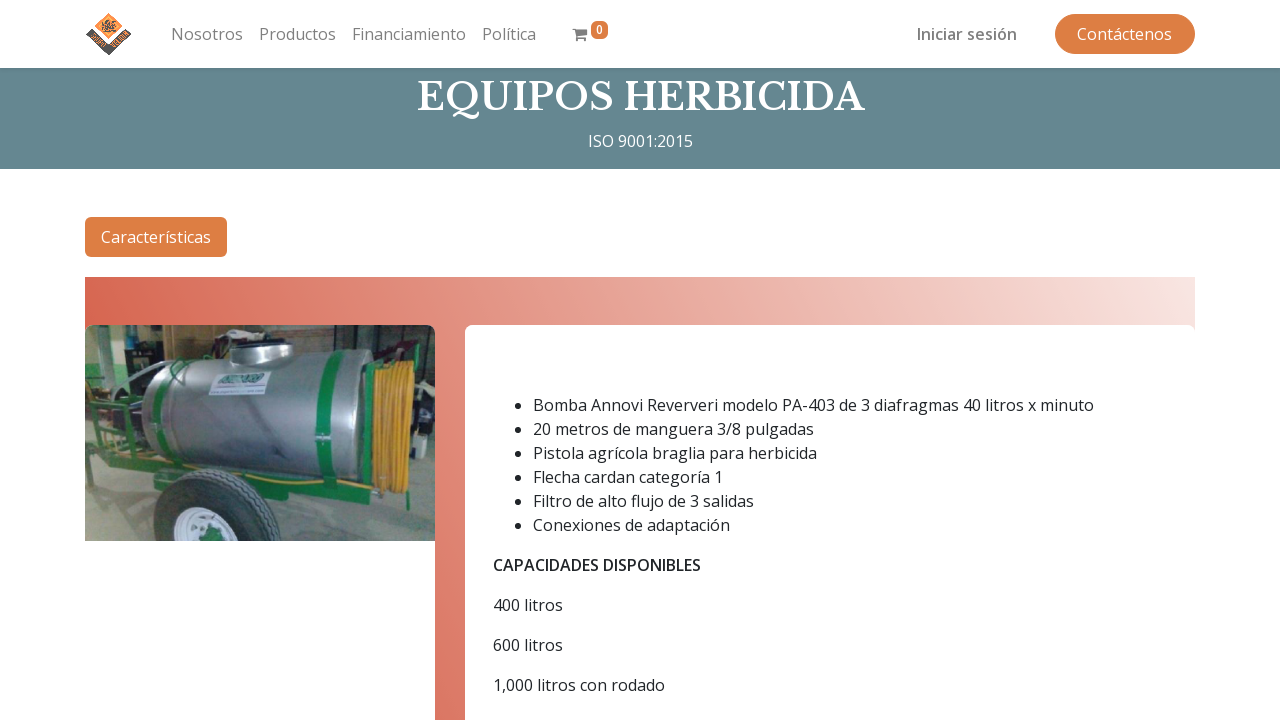

--- FILE ---
content_type: text/html; charset=utf-8
request_url: http://www.veligih.com/equipo-herbicida
body_size: 5097
content:
<!DOCTYPE html>
        <html lang="es-MX" data-website-id="2" data-main-object="website.page(27,)" data-oe-company-name="GRUPO VELIGIH" data-add2cart-redirect="1">
    <head>
                <meta charset="utf-8"/>
                <meta http-equiv="X-UA-Compatible" content="IE=edge,chrome=1"/>
            <meta name="viewport" content="width=device-width, initial-scale=1, user-scalable=no"/>
            <meta name="viewport" content="width=device-width, initial-scale=1"/>
        <meta name="generator" content="Odoo"/>
                        <meta property="og:type" content="website"/>
                        <meta property="og:title" content="equipo_herbicida | Veligih"/>
                        <meta property="og:site_name" content="Veligih"/>
                        <meta property="og:url" content="http://www.veligih.com/equipo-herbicida"/>
                        <meta property="og:image" content="http://www.veligih.com/web/image/website/2/logo?unique=8e5038b"/>
                    <meta name="twitter:card" content="summary_large_image"/>
                    <meta name="twitter:title" content="equipo_herbicida | Veligih"/>
                    <meta name="twitter:image" content="http://www.veligih.com/web/image/website/2/logo/300x300?unique=8e5038b"/>
        <link rel="canonical" href="https://www.veligih.com/equipo-herbicida"/>
        <link rel="preconnect" href="https://fonts.gstatic.com/" crossorigin=""/>
                <title> equipo_herbicida | Veligih </title>
                <link type="image/x-icon" rel="shortcut icon" href="/web/image/website/2/favicon?unique=8e5038b"/>
            <link rel="preload" href="/web/static/lib/fontawesome/fonts/fontawesome-webfont.woff2?v=4.7.0" as="font" crossorigin=""/>
            <link type="text/css" rel="stylesheet" href="/web/assets/32687-395fdf6/2/web.assets_common.min.css" data-asset-bundle="web.assets_common" data-asset-version="395fdf6"/>
            <link type="text/css" rel="stylesheet" href="/web/assets/32666-45af305/2/web.assets_frontend.min.css" data-asset-bundle="web.assets_frontend" data-asset-version="45af305"/>
                <script id="web.layout.odooscript" type="text/javascript">
                    var odoo = {
                        csrf_token: "532729d3ee6b5d6db905a259617bce0e6348fa26o1801598350",
                        debug: "",
                    };
                </script>
            <script type="text/javascript">
                odoo.__session_info__ = {"is_admin": false, "is_system": false, "is_website_user": true, "user_id": false, "is_frontend": true, "profile_session": null, "profile_collectors": null, "profile_params": null, "show_effect": "True", "translationURL": "/website/translations", "cache_hashes": {"translations": "b14e9b095f8bca27e2ef47f1cf53ab3f06a49d56"}, "lang_url_code": "es_MX", "geoip_country_code": null};
                if (!/(^|;\s)tz=/.test(document.cookie)) {
                    const userTZ = Intl.DateTimeFormat().resolvedOptions().timeZone;
                    document.cookie = `tz=${userTZ}; path=/`;
                }
            </script>
            <script defer="defer" type="text/javascript" src="/web/assets/1265-796b097/2/web.assets_common_minimal.min.js" data-asset-bundle="web.assets_common_minimal" data-asset-version="796b097"></script>
            <script defer="defer" type="text/javascript" src="/web/assets/21363-bda3c34/2/web.assets_frontend_minimal.min.js" data-asset-bundle="web.assets_frontend_minimal" data-asset-version="bda3c34"></script>
            <script defer="defer" type="text/javascript" data-src="/web/assets/22411-8830587/2/web.assets_common_lazy.min.js" data-asset-bundle="web.assets_common_lazy" data-asset-version="8830587"></script>
            <script defer="defer" type="text/javascript" data-src="/web/assets/32265-82770e0/2/web.assets_frontend_lazy.min.js" data-asset-bundle="web.assets_frontend_lazy" data-asset-version="82770e0"></script>
        <!-- Google tag (gtag.js) -->
<script async src="https://www.googletagmanager.com/gtag/js?id=G-VZWMNW95FK"></script>
<script>
  window.dataLayer = window.dataLayer || [];
  function gtag(){dataLayer.push(arguments);}
  gtag('js', new Date());
  gtag('config', 'G-VZWMNW95FK');
</script>
    </head>
            <body class="">
        <div id="wrapwrap" class="   ">
    <header id="top" data-anchor="true" data-name="Header" class="  o_header_standard">
    <nav data-name="Navbar" class="navbar navbar-expand-lg navbar-light o_colored_level o_cc shadow-sm">
            <div id="top_menu_container" class="container justify-content-start justify-content-lg-between">
    <a href="/" class="navbar-brand logo mr-4">
            <span role="img" aria-label="Logo of Veligih" title="Veligih"><img src="/web/image/website/2/logo/Veligih?unique=8e5038b" class="img img-fluid" alt="Veligih" loading="lazy"/></span>
        </a>
                <div id="top_menu_collapse" class="collapse navbar-collapse order-last order-lg-0">
    <ul id="top_menu" class="nav navbar-nav o_menu_loading flex-grow-1">
    <li class="nav-item">
        <a role="menuitem" href="/nosotros" class="nav-link ">
            <span>Nosotros</span>
        </a>
    </li>
    <li class="nav-item">
        <a role="menuitem" href="/shop" class="nav-link ">
            <span>Productos</span>
        </a>
    </li>
    <li class="nav-item">
        <a role="menuitem" href="/financiamiento" class="nav-link ">
            <span>Financiamiento</span>
        </a>
    </li>
    <li class="nav-item">
        <a role="menuitem" href="/politica" class="nav-link ">
            <span>Política</span>
        </a>
    </li>
        <li class="nav-item mx-lg-3 divider d-none"></li> 
        <li class="o_wsale_my_cart align-self-md-start  nav-item mx-lg-3">
            <a href="/shop/cart" class="nav-link">
                <i class="fa fa-shopping-cart"></i>
                <sup class="my_cart_quantity badge badge-primary" data-order-id="">0</sup>
            </a>
        </li>
            <li class="nav-item ml-lg-auto o_no_autohide_item">
                <a href="/web/login" class="nav-link font-weight-bold">Iniciar sesión</a>
            </li>
    </ul>
                </div>
        <div class="oe_structure oe_structure_solo ml-lg-4">
            <section class="s_text_block" data-snippet="s_text_block" data-name="Text">
                <div class="container">
                    <a href="/contactus" class="btn btn-primary btn_cta">Contáctenos</a>
                </div>
            </section>
        </div>
    <button type="button" data-toggle="collapse" data-target="#top_menu_collapse" class="navbar-toggler ml-auto">
        <span class="navbar-toggler-icon o_not_editable"></span>
    </button>
            </div>
    </nav>
    </header>
                <main>
    <div id="wrap" class="oe_structure oe_empty">
      <section class="s_title o_colored_level o_cc o_cc3 pb0 pt8" data-vcss="001" data-snippet="s_title" data-name="Title" style="background-image: none;">
        <div class="s_allow_columns container">
          <h3 style="text-align: center;">
            <span style="font-weight: bolder;">EQUIPOS HERBICIDA</span>
          </h3>
          <p style="text-align: center;">ISO 9001:2015</p>
        </div>
      </section>
      <section class="s_tabs pt48 o_colored_level o_cc o_cc1 pb104" data-vcss="001" data-snippet="s_tabs" data-name="Tabs" style="background-image: none;" data-original-title="" title="" aria-describedby="tooltip436355">
        <div class="container" data-original-title="" title="" aria-describedby="tooltip201994">
          <div class="s_tabs_main">
            <div class="s_tabs_nav mb-3">
              <ul class="nav nav-pills" role="tablist">
                <li class="nav-item">
                  <a class="nav-link active" id="nav_tabs_link_1657845302880_87" data-toggle="tab" href="#nav_tabs_content_1657845302880_87" role="tab" aria-controls="nav_tabs_content_1657845302880_87" aria-selected="true">Características</a>
                </li>
              </ul>
            </div>
            <div class="s_tabs_content tab-content">
              <div class="tab-pane fade active show" id="nav_tabs_content_1657845302880_87" role="tabpanel" aria-labelledby="nav_tabs_link_1657845302880_87">
                <div class="oe_structure oe_empty">
                  <section class="s_three_columns o_cc pt32 pb32 o_cc5" data-vcss="001" data-oe-shape-data="{&#34;shape&#34;:&#34;web_editor/Origins/18&#34;,&#34;colors&#34;:{&#34;c1&#34;:&#34;#FFFFFF&#34;},&#34;flip&#34;:[]}" data-snippet="s_three_columns" data-name="Columns" style="background-image: none;">
                    <div class="o_we_shape o_web_editor_Origins_18" style="background-image: url(&#34;/web_editor/shape/web_editor/Origins/18.svg?c1=%23FFFFFF&#34;);"></div>
                    <div class="container">
                      <div class="row d-flex align-items-stretch">
                        <div class="col-lg-4 s_col_no_bgcolor pt16 pb16">
                          <div class="card bg-white h-100">
                            <img class="card-img-top" src="/web/image/3952-05590d04/Herbicida2.PNG" alt="" loading="lazy" data-original-title="" title="" aria-describedby="tooltip805411" data-original-id="3951" data-original-src="/web/image/3951-769b47a0/Herbicida2.PNG" data-mimetype="image/png" data-resize-width="443"/>
                            <div class="card-body">
                              <p>
                                <br/>
                              </p>
                              <p>​</p>
                              <p>
                                <br/>
                              </p>
                              <p>
                                <br/>
                              </p>
                              <p>
                                <br/>
                              </p>
                              <p>
                                <br/>
                              </p>
                            </div>
                          </div>
                        </div>
                        <div class="s_col_no_bgcolor pt16 pb16 col-lg-8">
                          <div class="card bg-white h-100">
                            <div class="card-body">
                              <p>
                                <span style="font-weight: bolder;"></span>
                                <br/>
                              </p>
                              <ul>
                                <li>
                                  <p>Bomba Annovi Reververi modelo PA-403&nbsp;de 3&nbsp;diafragmas 40 litros x minuto</p>
                                </li>
                                <li>
                                  <p>20 metros de manguera 3/8&nbsp;pulgadas</p>
                                </li>
                                <li>
                                  <p>Pistola agrícola braglia para herbicida</p>
                                </li>
                                <li>
                                  <p>Flecha cardan categoría 1</p>
                                </li>
                                <li>
                                  <p>Filtro de alto flujo de 3 salidas</p>
                                </li>
                                <li>
                                  <p>Conexiones de adaptación
                              </p>
                                </li>
                              </ul>
                              <p>
                                <span style="font-weight: bolder;">CAPACIDADES DISPONIBLES</span>
                              </p>
                              <p>400 litros</p>
                              <p>600 litros</p>
                              <p>1,000 litros con rodado</p>
                              <p>
                                <br/>
                              </p>
                              <p class="card-text">
                                <br/>
                              </p>
                            </div>
                          </div>
                        </div>
                      </div>
                    </div>
                  </section>
                </div>
              </div>
              <div class="tab-pane fade" id="nav_tabs_content_1657845302880_89" role="tabpanel" aria-labelledby="nav_tabs_link_1657845302880_89">
                <div class="oe_structure oe_empty">
                  <section class="s_text_block" style="background-image: none;" data-name="Text">
                    <div class="container s_allow_columns">
                      <p class="o_default_snippet_text">Para tener éxito, su contenido debe ser útil para sus lectores.</p>
                    </div>
                  </section>
                </div>
              </div>
            </div>
          </div>
        </div>
      </section>
    </div>
                </main>
                <footer id="bottom" data-anchor="true" data-name="Footer" class="o_footer o_colored_level o_cc  o_footer_slideout">
                    <div id="footer" class="oe_structure oe_structure_solo">
      <section class="s_text_block pt48 pb16" data-snippet="s_text_block" data-name="Text" style="background-image: none;" data-original-title="" title="" aria-describedby="tooltip955090">
        <div class="container">
          <div class="row">
            <div class="col-lg-2 pb16 o_colored_level">
              <h5>Contacto</h5>
              <ul class="list-unstyled">
                <li class="list-item py-1" data-original-title="" title="" aria-describedby="tooltip227449">
                  <a href="/contactus" data-original-title="" title="">Contacto</a>
                </li>
                <li class="list-item py-1">
                  <br/>
                </li>
              </ul>
            </div>
            <div class="col-lg-2 pb16 o_colored_level">
              <h5>Productos</h5>
              <ul class="list-unstyled">
                <li class="py-1" data-original-title="" title="" aria-describedby="tooltip712753">
                  <a href="/shop" data-original-title="" title="">Tienda</a>
                </li>
              </ul>
            </div>
            <div class="col-lg-2 pb16 o_colored_level">
              <h5 data-original-title="" title="" aria-describedby="tooltip66450">Síganos</h5>
              <ul class="list-unstyled">
                <li class="py-1">
                  <i class="fa fa-1x fa-fw fa-facebook-square mr-2"></i>
                  <a href="https://www.facebook.com/veligih" target="_blank" data-original-title="" title="">Facebook</a>
                </li>
                <li class="py-1">
                  <i class="fa fa-1x fa-fw fa-linkedin-square mr-2"></i>
                  <a href="https://mx.linkedin.com/company/gpoveligih" target="_blank" data-original-title="" title="">Linkedin</a>
                </li>
              </ul>
            </div>
            <div class="col-lg-3 pb16 o_colored_level">
              <h5>Contactar</h5>
              <ul class="list-unstyled">
                <li class="py-1" data-original-title="" title="" aria-describedby="tooltip772191">
                  <i class="fa fa-1x fa-fw mr-2 fa-strikethrough"></i>
                  <a href="/cdn-cgi/l/email-protection#54373b3a203537203b142231383d333d3c7a373b39" data-original-title="" title=""><span class="__cf_email__" data-cfemail="f79498998396948398b781929b9e909e9fd994989a">[email&#160;protected]</span></a>
                </li>
                <li class="py-1" data-original-title="" title="" aria-describedby="tooltip772191"><i class="fa fa-1x fa-fw fa-phone" style="font-style: normal;font-weight: 400;font-size: 16px;color: rgb(33, 37, 41);background-color: rgb(227, 233, 235)" data-original-title="" title="" aria-describedby="tooltip281091"></i>&nbsp;&nbsp;<a href="tel://5590637010" data-original-title="" title="">+52&nbsp;55 9063 7010</a></li>
                <li class="py-1" data-original-title="" title="" aria-describedby="tooltip745200">
                  <i class="fa fa-1x fa-fw fa-phone mr-2" data-original-title="" title="" aria-describedby="tooltip123613"></i>
                  <span class="o_force_ltr">
                    <a href="tel://5248940301" data-original-title="" title="">+52&nbsp;55 4894 0301</a>
                  </span>
                </li>
              </ul>
            </div>
            <div class="col-lg-3 pb16 o_colored_level">
              <h5>Grupo Veligih</h5>
              <p class="text-muted" data-original-title="" title="" aria-describedby="tooltip207487">Ciudad de México,<br/>México.</p>
            </div>
          </div>
        </div>
      </section>
    </div>
  <div class="o_footer_copyright o_colored_level o_cc" data-name="Copyright">
                        <div class="container py-3">
                            <div class="row">
                                <div class="col-sm text-center text-sm-left text-muted">
                                    <span class="o_footer_copyright_name mr-2">Derechos de autor © Grupo Veligih&nbsp;&amp; Smart Coding SA de CV</span>
        <div class="js_language_selector  dropup">
            <button type="button" data-toggle="dropdown" aria-haspopup="true" aria-expanded="true" class="btn btn-sm btn-outline-secondary border-0 dropdown-toggle ">
    <img class="o_lang_flag" src="/base/static/img/country_flags/mx.png?height=25" loading="lazy"/>
    <span class="align-middle"> Español (MX)</span>
            </button>
            <div role="menu" class="dropdown-menu ">
                    <a href="/en/equipo-herbicida" class="dropdown-item js_change_lang " data-url_code="en">
    <img class="o_lang_flag" src="/base/static/img/country_flags/us.png?height=25" loading="lazy"/>
    <span>English (US)</span>
                    </a>
                    <a href="/equipo-herbicida" class="dropdown-item js_change_lang active" data-url_code="es_MX">
    <img class="o_lang_flag" src="/base/static/img/country_flags/mx.png?height=25" loading="lazy"/>
    <span> Español (MX)</span>
                    </a>
            </div>
        </div>
                                </div>
                                <div class="col-sm text-center text-sm-right o_not_editable">
        <div class="o_brand_promotion">
        Con tecnología de 
            <a target="_blank" class="badge badge-light" href="http://www.odoo.com?utm_source=db&amp;utm_medium=website">
                <img alt="Odoo" src="/web/static/img/odoo_logo_tiny.png" style="height: 1em; vertical-align: baseline;" loading="lazy"/>
            </a>
        - 
                    El #1 <a target="_blank" href="http://www.odoo.com/app/ecommerce?utm_source=db&amp;utm_medium=website">Comercio electrónico de código abierto</a>
        </div>
                                </div>
                            </div>
                        </div>
                    </div>
                </footer>
            </div>
    <script data-cfasync="false" src="/cdn-cgi/scripts/5c5dd728/cloudflare-static/email-decode.min.js"></script><script defer src="https://static.cloudflareinsights.com/beacon.min.js/vcd15cbe7772f49c399c6a5babf22c1241717689176015" integrity="sha512-ZpsOmlRQV6y907TI0dKBHq9Md29nnaEIPlkf84rnaERnq6zvWvPUqr2ft8M1aS28oN72PdrCzSjY4U6VaAw1EQ==" data-cf-beacon='{"version":"2024.11.0","token":"cedf59d3e5af449eba9791d875b898fe","r":1,"server_timing":{"name":{"cfCacheStatus":true,"cfEdge":true,"cfExtPri":true,"cfL4":true,"cfOrigin":true,"cfSpeedBrain":true},"location_startswith":null}}' crossorigin="anonymous"></script>
</body>
        </html>

--- FILE ---
content_type: text/html; charset=utf-8
request_url: http://www.veligih.com/portal-partner-data
body_size: 22254
content:
{"partners": [{"id": 6780, "name": "360 Imprimir"}, {"id": 6767, "name": "A&G BARTAR S.L. (NIF: B72707961)"}, {"id": 6822, "name": "Saul Garcia"}, {"id": 5723, "name": "A&H Creations"}, {"id": 6219, "name": "A.A. DEL RIO SINALOA PONIENTE, A.C."}, {"id": 6220, "name": "AARC DEL RIO CULIACAN, A.C."}, {"id": 5992, "name": "AARFS A.C."}, {"id": 6503, "name": "AGA WEBER"}, {"id": 6812, "name": "AGA WEBER 2"}, {"id": 5798, "name": "AGROCISA"}, {"id": 6101, "name": "Carlos Vidal Placencia"}, {"id": 5799, "name": "Guadalupe Avi\u00f1a"}, {"id": 5839, "name": "Jorge G\u00f3mez"}, {"id": 6103, "name": "Marcos Acevedo"}, {"id": 6104, "name": "Osvaldo Carrillo"}, {"id": 5691, "name": "AGROEQUIPOS DE TAMAULIPAS SA de CV"}, {"id": 5693, "name": "AGROEQUIPOS DEL NORTE SA de CV - ARTEAGA"}, {"id": 5692, "name": "AGROEQUIPOS DEL NORTE SA de CV - MONTEMORELOS"}, {"id": 5694, "name": "AGROEQUIPOS DEL NORTE SA de CV - MONTERREY"}, {"id": 5770, "name": "AGROEQUIPOS HV"}, {"id": 6305, "name": "AGROPARQUE LA ESPERANZA, S. DE P.R. DE R.L."}, {"id": 6306, "name": "AGROPECUARIA FINANCIERA, S.A. DE C.V. SOFOM E.N.R."}, {"id": 5696, "name": "AGROTEC DE OCCIDENTE S de RL de CV"}, {"id": 5697, "name": "AGROTRACTOR MC"}, {"id": 5698, "name": "AGROTRACTORES DEL VALLE"}, {"id": 6221, "name": "ALIANZA HORTOFRUTICOLA INTERNACIONAL PARA EL FOMENTO DE LA RESPONSABILIDAD SOCIAL, A.C. (AHIFORES)"}, {"id": 4915, "name": "ANA XIMENA SANTIBA\u00d1EZ ZAMORA"}, {"id": 6222, "name": "APEAM, A.C. (ASOCIACION DE PRODUCTORES Y EMPACADORES EXPORTADORES DE AGUACATE DE MEXICO)"}, {"id": 6199, "name": "ARSARO"}, {"id": 6223, "name": "ASOCIACION AGRICOLA DE PRODUCTORES DE PLATANO DEL SOCONUSCO (AAPPS)"}, {"id": 5963, "name": "ASOCIACION ANGUS MEXICANA 2"}, {"id": 5920, "name": "ASOCIACION CHAROLAIS HERD BOOK DE MEXICO."}, {"id": 6225, "name": "ASOCIACION DE ACUICULTORES PRIVADOS DEL ESTADO DE SONORA, A.C."}, {"id": 5993, "name": "ASOCIACION DE AGRICULTORES DEL RIO ELOTA"}, {"id": 5938, "name": "ASOCIACION DE CRIADORES DE CABALLOS DEPORTIVOS MEXICANOS, A.C."}, {"id": 5918, "name": "ASOCIACION DE CRIADORES DE GANADO CRIOLLO MEXICANO, A.C."}, {"id": 5925, "name": "ASOCIACION DE CRIADORES DE GANADO GELBVIEH, GELBRA Y BALANCER DE LA REPUBLICA MEXICANA, A.C."}, {"id": 5933, "name": "ASOCIACION DE CRIADORES DE GANADO SANTA GERTRUDIS DE M\u00c9XICO A.C."}, {"id": 5964, "name": "ASOCIACION DE CRIADORES DE GANADO SANTA GERTRUDIS DE M\u00c9XICO A.C. 2"}, {"id": 5930, "name": "ASOCIACION DE CRIADORES DE GANADO SUIZ-BU DE REGISTRO, A.C."}, {"id": 5960, "name": "Dr. Ignacio S\u00e1nchez"}, {"id": 5924, "name": "ASOCIACION DE CRIADORES HOLSTEIN DE MEXICO."}, {"id": 5961, "name": "MVZ. Felipe Ruiz"}, {"id": 6227, "name": "ASOCIACION DE ORGANISMOS DE AGRICULTORES DEL SUR DE SONORA, A.C. (AOASS)"}, {"id": 6228, "name": "ASOCIACION DE PRODUCTORES DE FRUTAS Y HORTALIZAS DE CABORCA, A.C. (PROFYH)"}, {"id": 6229, "name": "ASOCIACION DE PRODUCTORES DE HORTALIZAS DEL YAQUI Y MAYO (APHYM)"}, {"id": 6230, "name": "ASOCIACION DE PROPIETARIOS RURALES DEL VALLE DEL YAQUI, A.C."}, {"id": 5947, "name": "ASOCIACION GANADERA NACIONAL DE CRIADORES DE ABEJAS REINAS Y NUCLEOS."}, {"id": 5966, "name": "ASOCIACION GANADERA NACIONAL DE CRIADORES DE ABEJAS REINAS Y NUCLEOS. 2"}, {"id": 5965, "name": "ASOCIACION GANADERA NACIONAL DE CRIADORES DE ABEJAS REINAS Y NUCLEOS. 2"}, {"id": 5922, "name": "ASOCIACION HEREFORD MEXICANA."}, {"id": 5940, "name": "ASOCIACION MEXICANA DE CRIADORES DE CABALLOS CUARTO DE MILLA."}, {"id": 5934, "name": "ASOCIACION MEXICANA DE CRIADORES DE CABALLOS DE PURA RAZA ESPA\u00d1OLA, A.C."}, {"id": 6231, "name": "ASOCIACION MEXICANA DE CRIADORES DE CEBU"}, {"id": 5942, "name": "ASOCIACION MEXICANA DE CRIADORES DE CHINCHILLA, A.C."}, {"id": 5962, "name": "Patricia Perrin"}, {"id": 5917, "name": "ASOCIACION MEXICANA DE CRIADORES DE GANADO BEEF MASTER."}, {"id": 5945, "name": "ASOCIACION MEXICANA DE CRIADORES DE GANADO BOVINO HOLANDO CEB\u00da DE REGISTRO, A.C."}, {"id": 5967, "name": "ASOCIACION MEXICANA DE CRIADORES DE GANADO BOVINO HOLANDO CEB\u00da DE REGISTRO, A.C. 2"}, {"id": 5919, "name": "ASOCIACION MEXICANA DE CRIADORES DE GANADO BRANGUS, A.C."}, {"id": 5943, "name": "ASOCIACION MEXICANA DE CRIADORES DE GANADO CAPRINO DE REGISTRO, A.C."}, {"id": 5968, "name": "ASOCIACION MEXICANA DE CRIADORES DE GANADO CAPRINO DE REGISTRO, A.C. 2"}, {"id": 5923, "name": "ASOCIACION MEXICANA DE CRIADORES DE GANADO DROUGHTMASTER, A.C."}, {"id": 5969, "name": "ASOCIACION MEXICANA DE CRIADORES DE GANADO DROUGHTMASTER, A.C. 2"}, {"id": 5927, "name": "ASOCIACION MEXICANA DE CRIADORES DE GANADO LIMOUSIN."}, {"id": 5931, "name": "ASOCIACION MEXICANA DE CRIADORES DE GANADO SALERS, A.C."}, {"id": 5970, "name": "ASOCIACION MEXICANA DE CRIADORES DE GANADO SALERS, A.C. 2"}, {"id": 5971, "name": "ASOCIACION MEXICANA DE CRIADORES DE GANADO SALERS, A.C. 3"}, {"id": 5928, "name": "ASOCIACION MEXICANA DE CRIADORES DE GANADO SIMMENTAL-SIMBRAH, A.C."}, {"id": 5932, "name": "ASOCIACION MEXICANA DE CRIADORES DE GANADO SUIZO DE REGISTRO."}, {"id": 5972, "name": "ASOCIACION MEXICANA DE CRIADORES DE GANADO SUIZO DE REGISTRO. 2"}, {"id": 5973, "name": "ASOCIACION MEXICANA DE CRIADORES DE GANADO SUIZO DE REGISTRO. 3"}, {"id": 5935, "name": "ASOCIACION MEXICANA DE CRIADORES DE GANADO TROPICARNE, A.C."}, {"id": 5929, "name": "ASOCIACION MEXICANA DE CRIADORES DE RAZAS ITALIANAS."}, {"id": 6233, "name": "ASOCIACION MEXICANA DE HORTICULTURA PROTEGIDA, A.C. (AMHPAC)"}, {"id": 6236, "name": "Ing. Alfredo D\u00edaz"}, {"id": 6237, "name": "Laura Angulo"}, {"id": 6238, "name": "Laura Angulo (copia)"}, {"id": 6239, "name": "Susana Figueroa"}, {"id": 6240, "name": "ASOCIACION MEXICANA DE PRODUCTORES DE CARNE AMEG, A.C."}, {"id": 5952, "name": "ASOCIACION MEXICANA DE REPROD. DE GANADO PORCINO DE REGISTRO."}, {"id": 5915, "name": "ASOCIACION NACIONAL DE CRIADORES DE TOROS DE LIDIA."}, {"id": 5974, "name": "ASOCIACION NACIONAL DE CRIADORES DE TOROS DE LIDIA. 2"}, {"id": 5939, "name": "ASOCIACION NACIONAL DE CUNICULTORES DE MEXICO, A.C."}, {"id": 5921, "name": "ASOCIACION NACIONAL DE GANADEROS DIVERSIFICADOS CRIADORES DE FAUNA."}, {"id": 5975, "name": "ASOCIACION NACIONAL DE GANADEROS DIVERSIFICADOS CRIADORES DE FAUNA. 2"}, {"id": 5976, "name": "ASOCIACION NACIONAL DE GANADEROS DIVERSIFICADOS CRIADORES DE FAUNA. 3"}, {"id": 6243, "name": "ASOCIACION NACIONAL DE GANADEROS LECHEROS, A.C. (ANGLAC)"}, {"id": 5948, "name": "ASOCIACI\u00d3N BRANGUS ROJO DE MEXICO, A.C"}, {"id": 5977, "name": "ASOCIACI\u00d3N BRANGUS ROJO DE MEXICO, A.C 2"}, {"id": 5978, "name": "ASOCIACI\u00d3N BRANGUS ROJO DE MEXICO, A.C 3"}, {"id": 5990, "name": "ASOCIACI\u00d3N DE AGRICULTORES DEL RIO CULIACAN"}, {"id": 5955, "name": "ASOCIACI\u00d3N MEXICANA DE CRIADORES DE BUFALO."}, {"id": 5937, "name": "ASOCIACI\u00d3N MEXICANA DE CRIADORES DE GANADO CUERNOS LARGOS (LONGHORN) A.C."}, {"id": 5979, "name": "ASOCIACI\u00d3N MEXICANA DE CRIADORES DE GANADO CUERNOS LARGOS (LONGHORN) A.C. 2"}, {"id": 5954, "name": "ASOCIACI\u00d3N MEXICANA DE CRIADORES DE GANADO TAURINDICUS, A.C."}, {"id": 5950, "name": "ASOCIACI\u00d3N MEXICANA DE CRIADORES Y CABALLISTAS DE CABALLOS CUARTO DE MILLA, A.C."}, {"id": 5980, "name": "ASOCIACI\u00d3N MEXICANA DE CRIADORES Y CABALLISTAS DE CABALLOS CUARTO DE MILLA, A.C. 2"}, {"id": 5953, "name": "ASOCIACI\u00d3N NACIONAL DE CRIADORES DE CABALLOS CUARTO DE MILLA, A.C."}, {"id": 5981, "name": "ASOCIACI\u00d3N NACIONAL DE CRIADORES DE CABALLOS CUARTO DE MILLA, A.C. (copia)"}, {"id": 5926, "name": "ASOCIACI\u00d3N NACIONAL DE CRIADORES DE GANADO JERSEY DE REGISTRO, A.C."}, {"id": 5951, "name": "ASOCIACI\u00d3N NACIONAL DE GANADEROS LECHEROS, A.C."}, {"id": 5982, "name": "ASOCIACI\u00d3N NACIONAL DE GANADEROS LECHEROS, A.C. 2"}, {"id": 5983, "name": "ASOCIACI\u00d3N NACIONAL DE GANADEROS LECHEROS, A.C. 3"}, {"id": 5482, "name": "AWS"}, {"id": 6604, "name": "AZALEA DEL CARMEN OCHOA BASTIDAS"}, {"id": 4883, "name": "Aaron Landeros"}, {"id": 5540, "name": "Abel de la Garza Gonz\u00e1lez"}, {"id": 6204, "name": "Abenquest"}, {"id": 4884, "name": "Abraham Salazar"}, {"id": 6994, "name": "Abraham Torres"}, {"id": 4885, "name": "Abul Sai Cansino"}, {"id": 6162, "name": "Ada Ruiz"}, {"id": 4886, "name": "Adair"}, {"id": 6322, "name": "Adalo"}, {"id": 6133, "name": "Administraci\u00f3n Ventura"}, {"id": 5464, "name": "Administrator"}, {"id": 4887, "name": "Adriana Rivas"}, {"id": 5078, "name": "Adriana Rodriguez"}, {"id": 7020, "name": "Adri\u00e1n V\u00e1zquez"}, {"id": 6518, "name": "Adr\u00edan Galindo"}, {"id": 6335, "name": "Advertisme"}, {"id": 5408, "name": "Ady Azamar"}, {"id": 4889, "name": "Ad\u00e1n Luna"}, {"id": 6391, "name": "Africam Safari"}, {"id": 5657, "name": "Agro  Depot"}, {"id": 5682, "name": "Agro Empresas La Raza, S de RL"}, {"id": 5749, "name": "Agro Nacer Fruit & Berries"}, {"id": 5629, "name": "Agro servicios Nieto S.A. de C.V. - Sucursal: Quer\u00e9taro"}, {"id": 5780, "name": "Agrobolder Tlajomulco"}, {"id": 5781, "name": "Agrocentro S.A. de C.V."}, {"id": 5632, "name": "Agrodistribuciones JAR S.A. de C.V."}, {"id": 5658, "name": "Agroequipos de Abasolo S.A. de C.V."}, {"id": 5782, "name": "Agromaquinaria Quedua S.A. de C.V."}, {"id": 5783, "name": "Agromaquinaria de P\u00e9njamo"}, {"id": 5687, "name": "Agromarca"}, {"id": 5574, "name": "Agropark"}, {"id": 5587, "name": "A Molina"}, {"id": 5668, "name": "Agrorefacciones e Implementos Been S.A. de C.V. - Puebla"}, {"id": 5673, "name": "Agrorefacciones e Implementos Been S.A. de C.V. - Tlaxcala"}, {"id": 5625, "name": "Agroservicios Nieto S.A. de C.V."}, {"id": 5817, "name": "Agroservicios del Norte SA de CV"}, {"id": 5656, "name": "Agrotractores de Fresnillo AFT"}, {"id": 4890, "name": "Agust\u00edn Vazquez "}, {"id": 6932, "name": "Ah! Con"}, {"id": 6933, "name": "Zamantha Rodriguez"}, {"id": 6754, "name": "Alan A C"}, {"id": 6856, "name": "Alan Ascencio"}, {"id": 4891, "name": "Alan Ascencio"}, {"id": 7090, "name": "Alan Raul Reyes Angulo "}, {"id": 4892, "name": "Alberto Camacho Sanchez"}, {"id": 6637, "name": "Alberto Jimenez Vazquez"}, {"id": 5592, "name": "Alberto Kalach"}, {"id": 7082, "name": "Alberto Morales D\u00edaz "}, {"id": 4893, "name": "Alberto Siliceo"}, {"id": 6496, "name": "Aldo Conti"}, {"id": 6981, "name": "Aldo Enrique Gonz\u00e1lez Santana"}, {"id": 4966, "name": "Aldo Guill\u00e9n"}, {"id": 4894, "name": "Aleida Azamar"}, {"id": 4895, "name": "Alejandra Bola\u00f1os"}, {"id": 4896, "name": "Alejandra Garcia"}, {"id": 7117, "name": "Alejandra Solano"}, {"id": 4897, "name": "Alejandra Tamez"}, {"id": 4898, "name": "Alejandra Torres"}, {"id": 6957, "name": "Alejandro "}, {"id": 6958, "name": "Alejandro "}, {"id": 4899, "name": "Alejandro Avila"}, {"id": 4934, "name": "Alejandro Chavez"}, {"id": 4900, "name": "Alejandro Curiel"}, {"id": 6160, "name": "Alejandro Melito Martinez Perez"}, {"id": 4901, "name": "Alejandro Pineda"}, {"id": 6998, "name": "Alejandro Quesada"}, {"id": 6449, "name": "Alejandro Salazar"}, {"id": 4882, "name": "Alejandro lozano "}, {"id": 4902, "name": "Alejo Ceballos"}, {"id": 6462, "name": "Alexey Sorokin"}, {"id": 6907, "name": "Alexis Alcantara"}, {"id": 6939, "name": "Alfonso Alem\u00e1n Villalobos"}, {"id": 6840, "name": "Alfonso Bernard"}, {"id": 6789, "name": "Alfonso Chavez"}, {"id": 6978, "name": "Alfonso Lee Campos Trujeque"}, {"id": 6218, "name": "Alfonso Leon Magno Perez Diaz"}, {"id": 4903, "name": "Alfonso Pe\u00f1a"}, {"id": 5827, "name": "Alfonso R Bours SA de CV"}, {"id": 5838, "name": "Ram\u00f3n Ur\u00edas Cota"}, {"id": 4904, "name": "Alfonso Ramos"}, {"id": 4905, "name": "Alfonso Ram\u00edrez"}, {"id": 6963, "name": "Alfredo "}, {"id": 6880, "name": "Alfredo Dominguez"}, {"id": 4906, "name": "Alfredo Portillo"}, {"id": 4907, "name": "Alfredo Ramirez"}, {"id": 6577, "name": "AliExpress"}, {"id": 4908, "name": "Alicia Cervera"}, {"id": 4939, "name": "Alicia Coral"}, {"id": 4909, "name": "Alma Poblano"}, {"id": 4910, "name": "Alma Puente"}, {"id": 5750, "name": "Alpasa Farms"}, {"id": 7096, "name": "Altaira Martinez "}, {"id": 7072, "name": "Alvaro Gamino"}, {"id": 7071, "name": "Alvaro Gamino "}, {"id": 7136, "name": "Alvaro Hernandez"}, {"id": 6794, "name": "Amador Capulin"}, {"id": 5497, "name": "Amador Capul\u00edn Quinto"}, {"id": 6417, "name": "Amanda Carolina Fernandez"}, {"id": 6900, "name": "Amanda Flores"}, {"id": 6421, "name": "Amazon"}, {"id": 6318, "name": "Amazon MX"}, {"id": 4911, "name": "Amit Berenfeld"}, {"id": 4912, "name": "Ana Jimena "}, {"id": 6912, "name": "Ana Karen Pastrana"}, {"id": 5388, "name": "Ana Lilea"}, {"id": 4913, "name": "Ana L\u00f3pez"}, {"id": 4914, "name": "Ana Ortiz"}, {"id": 4916, "name": "Anabel Montes"}, {"id": 4917, "name": "Anabel Nieto"}, {"id": 4918, "name": "Anahid De La Rosa Rojas"}, {"id": 4919, "name": "Andrea Castillo"}, {"id": 4920, "name": "Andrea Colin"}, {"id": 5081, "name": "Andrea Estrada Peraza"}, {"id": 4921, "name": "Andres Catan"}, {"id": 4922, "name": "Angel "}, {"id": 6970, "name": "Angel Barreras"}, {"id": 6557, "name": "Angel Castillo "}, {"id": 4923, "name": "Angel Cuanalo Ruiz"}, {"id": 4924, "name": "Angel Mu\u00f1oz"}, {"id": 6232, "name": "Anne-Laure Simone Lucette Moron"}, {"id": 5236, "name": "Antonia Ramirez"}, {"id": 6540, "name": "Antonio"}, {"id": 4926, "name": "Antonio Santiago Herrera/Creaciones de Luna"}, {"id": 6786, "name": "Antonio Valdez Becerril"}, {"id": 6584, "name": "App Economy Insights"}, {"id": 7127, "name": "Ara Ara"}, {"id": 6990, "name": "Armando Armijo Castro"}, {"id": 6638, "name": "Ars Moriendi 3D"}, {"id": 5207, "name": "Arte Diaz Rubio"}, {"id": 6971, "name": "Arturo Borja Araiza"}, {"id": 6108, "name": "Arturo Cortez"}, {"id": 5317, "name": "Arturo Escalante"}, {"id": 4928, "name": "Arturo Garcia"}, {"id": 4929, "name": "Arturo Morales"}, {"id": 5784, "name": "Asedagro S.A. de C.V."}, {"id": 4930, "name": "Asenet Salgado Ugarte"}, {"id": 7024, "name": "Asociaci\u00f3n M\u00e9xico Japones"}, {"id": 5637, "name": "Aspersoras Agr\u00edcolas de Colima S.A. de C.V. Sucursal: Tecom\u00e1n"}, {"id": 5653, "name": "Aspersoras Av\u00edtia S.A de C.V."}, {"id": 5621, "name": "Aspersoras y Tractores S.A. de C.V."}, {"id": 6485, "name": "Axosoft"}, {"id": 4932, "name": "Azucena Salda\u00f1a Moreno"}, {"id": 6332, "name": "BBVA Bancomer"}, {"id": 6313, "name": "BETA SAN MIGUEL"}, {"id": 6525, "name": "BIAANI LINNETTE SILVA HERBERT"}, {"id": 5699, "name": "BOMBAS Y AFOROS DE QUER\u00c9TARO, SA de CV"}, {"id": 7037, "name": "BPfqeKtTXutcY"}, {"id": 6164, "name": "BRIANDA FERNANDA GIRON ROJAS"}, {"id": 6324, "name": "BackerKit"}, {"id": 4937, "name": "Beatriz Flores"}, {"id": 6887, "name": "Beerhouse"}, {"id": 4940, "name": "Berenice Nolasco Arregu\u00edn"}, {"id": 4941, "name": "Berenice Ruiz"}, {"id": 6784, "name": "Bernardo Tapia"}, {"id": 5751, "name": "Berry Selecta SPR de RL de CV"}, {"id": 5752, "name": "Berrymex S. de R.L. de C.V."}, {"id": 4942, "name": "Blanca Aguilar"}, {"id": 4943, "name": "Blanca Valdez"}, {"id": 6535, "name": "Bluhen Import"}, {"id": 5627, "name": "Bodegas Alfer S.A. de C.V."}, {"id": 6707, "name": "Bookkeeping"}, {"id": 5674, "name": "Bosques y Selvas de la Pen\u00ednsula S.A. de C.V."}, {"id": 6611, "name": "Braulio Hernandez Barajas"}, {"id": 5079, "name": "Brenda Paz"}, {"id": 4944, "name": "Brenda Ramos"}, {"id": 6672, "name": "Brenda Ruiz"}, {"id": 4945, "name": "Bruno Bauche"}, {"id": 6746, "name": "Buffalo Wild Wings"}, {"id": 6888, "name": "Build SaaS"}, {"id": 6246, "name": "CAMARA NACIONAL DE INDUSTRIALES DE LA LECHE (CANILEC)"}, {"id": 6247, "name": "CAMARA NACIONAL DE LA INDUSTRIA TEQUILERA"}, {"id": 5785, "name": "CASMAD Maq S.A. de C.V."}, {"id": 6671, "name": "CEBGAL"}, {"id": 6670, "name": "CEBGAL"}, {"id": 6669, "name": "Clara"}, {"id": 6899, "name": "CIIRCULAR"}, {"id": 6450, "name": "CIM MAQUILAS INDUSTRIALES"}, {"id": 6549, "name": "Rebeca Reyes"}, {"id": 6564, "name": "Rocio Montes"}, {"id": 5688, "name": "CJC Servicios y Agropartes del Sureste, S.A. de C.V"}, {"id": 4976, "name": "CLASS & SPORTS DE MEXICO,"}, {"id": 6514, "name": "Andres Ordorica"}, {"id": 4977, "name": "Fernando Ordorica"}, {"id": 5700, "name": "COMERCIALIZADORA DE AGROMAQUINARIA DE PEROTE SA de CV"}, {"id": 5863, "name": "CONFEDERACION NACIONAL DE ORGANIZACIONES GANADERAS."}, {"id": 5866, "name": "MVZ. SALVADOR \u00c1LVAREZ MOR\u00c1N."}, {"id": 5864, "name": "SR. OSWALDO CHAZARO MONTALVO."}, {"id": 6300, "name": "CONPAPA"}, {"id": 6429, "name": "CUIDALAB"}, {"id": 4950, "name": "Cabagn\u00e9 Tania"}, {"id": 6567, "name": "Cafe Jirito"}, {"id": 6321, "name": "Calendly"}, {"id": 5647, "name": "Camiones y Tractores de Oriente S.A. de C.V. - Perote"}, {"id": 6493, "name": "Canva"}, {"id": 6904, "name": "Canvas Lab"}, {"id": 4952, "name": "Capta Recursos Humanos"}, {"id": 6467, "name": "Carelia Ariadna Rivas"}, {"id": 4953, "name": "Carla "}, {"id": 6623, "name": "Carla Pacheco"}, {"id": 6499, "name": "Carlos"}, {"id": 6975, "name": "Carlos Alberto Barragan"}, {"id": 4954, "name": "Carlos Arturo Carbajal Segura"}, {"id": 7142, "name": "Carlos Arturo Velazquez Nolasco"}, {"id": 7092, "name": "Carlos Ballesteros"}, {"id": 4955, "name": "Carlos Bello"}, {"id": 6788, "name": "Carlos Castrejon"}, {"id": 4956, "name": "Carlos Fermin Sanchez Mata"}, {"id": 4957, "name": "Carlos Gerardo Gonzalez Espinoza"}, {"id": 4958, "name": "Carlos Taboada"}, {"id": 7006, "name": "Carlos Tobar"}, {"id": 4960, "name": "Carlos Zepeda"}, {"id": 4961, "name": "Carlota Ivonne Conrado Flores"}, {"id": 4962, "name": "Carolina Gaspar"}, {"id": 4963, "name": "Carolina Nanni"}, {"id": 4964, "name": "Carolina Tomas"}, {"id": 4967, "name": "Cecilia"}, {"id": 4968, "name": "Cecilia  Maldonado"}, {"id": 4969, "name": "Centro Comercial Plaza Inn A.C."}, {"id": 5649, "name": "Centro de Equipos Alameda S.A. de C.V."}, {"id": 5820, "name": "Cesar Carrasco"}, {"id": 4972, "name": "Cesar Carre\u00f1o Mora"}, {"id": 4973, "name": "Cesar Estrada"}, {"id": 6731, "name": "ChatGPT"}, {"id": 4974, "name": "Chayotito Roye PM"}, {"id": 7144, "name": "Chillerito"}, {"id": 6901, "name": "Chimichurri"}, {"id": 7067, "name": "Christian Alberto Cruz"}, {"id": 7058, "name": "Christian Casas Matas"}, {"id": 7091, "name": "Christian matas"}, {"id": 5217, "name": "Christians Cortina Ayluardo"}, {"id": 6537, "name": "Cin\u00e9polis"}, {"id": 4978, "name": "Claudia Sede\u00f1o"}, {"id": 4979, "name": "Claudia Vega"}, {"id": 6465, "name": "Clemente Lugardo"}, {"id": 7011, "name": "Clifford Harry Lemillour"}, {"id": 5491, "name": "Clip"}, {"id": 6587, "name": "Cl\u00ednica Medica EDYBE"}, {"id": 5683, "name": "Cohema Agroindustrial S,A de C,V."}, {"id": 5757, "name": "Coirtech"}, {"id": 5615, "name": "Comercializadora Agricola Capay S.A.P.I. de C.V."}, {"id": 5850, "name": "Comercializadora Agricola Ganadera"}, {"id": 5662, "name": "Comercializadora LA Ci\u00e9nega - La Barca"}, {"id": 5664, "name": "Comercializadora La Ci\u00e9nega - Zamora"}, {"id": 5663, "name": "Comercializadora La Ci\u00e9nega - Zapotlanejo"}, {"id": 6320, "name": "Comex"}, {"id": 4986, "name": "Comisi\u00f3n Mexicana de Defensa y Promoci\u00f3n de los Derechos Humanos AC, Lizbeth Montesoro"}, {"id": 6625, "name": "Component Sas"}, {"id": 5070, "name": "Concepci\u00f3n Cherlin"}, {"id": 6047, "name": "Consa Agropecuaria"}, {"id": 6325, "name": "ConvertKit"}, {"id": 5753, "name": "Corporativo Agroindustrial Altex, S.A. DE C.V."}, {"id": 5747, "name": "Corteva Agriscience"}, {"id": 4988, "name": "Crehana"}, {"id": 4989, "name": "Cristal Rodr\u00edguez"}, {"id": 6617, "name": "Cristhian Guevara PadillaFern\u00e1ndez"}, {"id": 6474, "name": "Cristian Islas "}, {"id": 6764, "name": "Cristian Torres"}, {"id": 4990, "name": "Cristian Velasquez "}, {"id": 6453, "name": "Cristian islas"}, {"id": 5122, "name": "Cristina Mora"}, {"id": 6374, "name": "Crunchyroll"}, {"id": 4991, "name": "Cynthia Canales"}, {"id": 4992, "name": "Cynthia Delgadillo Alvarado"}, {"id": 4993, "name": "C\u00e9sar S\u00e1nchez"}, {"id": 4994, "name": "C\u00f3digo Facilito"}, {"id": 4995, "name": "DANIA VILLEGAS DIAZ"}, {"id": 7124, "name": "DANIEL ALMARAZ LUNA"}, {"id": 6144, "name": "DANIELA MARGARITA PELAEZ LUGARDO"}, {"id": 5000, "name": "DANVER DESIGN"}, {"id": 5959, "name": "DARINE RUIZ SANCHEZ"}, {"id": 6804, "name": "DISTRIBUCION, LICENCIAS Y COMERCIALIZACION"}, {"id": 5343, "name": "Dafne Rodriguez"}, {"id": 5344, "name": "Dafne Rosado"}, {"id": 4982, "name": "Damaris Avila"}, {"id": 7000, "name": "Dan"}, {"id": 6877, "name": "Dan Lok"}, {"id": 4996, "name": "Daniel Aldrete"}, {"id": 7064, "name": "Daniel Alejandro Carrales"}, {"id": 4997, "name": "Daniel Cuanalo"}, {"id": 6922, "name": "Daniel Fernandez"}, {"id": 7063, "name": "Daniel Guerra"}, {"id": 6973, "name": "Daniel Ignacio"}, {"id": 4998, "name": "Daniel Meneses"}, {"id": 7135, "name": "Daniel Salinas"}, {"id": 4999, "name": "Daniela "}, {"id": 6634, "name": "Daniela Castrej\u00f3n"}, {"id": 6550, "name": "Dante Moreno"}, {"id": 6115, "name": "Dario Alonso Munoz"}, {"id": 5002, "name": "David Cazares"}, {"id": 5049, "name": "David Garcia"}, {"id": 5003, "name": "David Guerrero Reyes"}, {"id": 5004, "name": "David Lopez"}, {"id": 6661, "name": "David Martinez"}, {"id": 5005, "name": "David Rayas"}, {"id": 5006, "name": "David Soto"}, {"id": 6949, "name": "David Tonatiuh Rivera"}, {"id": 5754, "name": "Del Campo y Asociados S.A. de C.V."}, {"id": 5309, "name": "Delia "}, {"id": 5413, "name": "Delia Perez Gonzalez"}, {"id": 5007, "name": "Dental americas"}, {"id": 6531, "name": "Depositphotos"}, {"id": 5010, "name": "Desarrrollo en Competencia Laboral IKAL S.C."}, {"id": 6425, "name": "Descoco"}, {"id": 6691, "name": "Desconocido"}, {"id": 6818, "name": "Devir Mexico"}, {"id": 6745, "name": "Devir Mexico"}, {"id": 6817, "name": "Gabriel Ya\u00f1ez"}, {"id": 5011, "name": "Diana Cortez"}, {"id": 6782, "name": "Diana Gisela Casta\u00f1eda"}, {"id": 6331, "name": "Diana Jimenez"}, {"id": 5012, "name": "Diana Lopez"}, {"id": 6621, "name": "Diana Somarriba"}, {"id": 6620, "name": "Diana Somarriba"}, {"id": 7115, "name": "Didier Jafet Fern\u00e1ndez Rosado"}, {"id": 5013, "name": "Diego Armando Anica"}, {"id": 7001, "name": "Diego Iv\u00e1n V\u00e1zquez L\u00f3pez "}, {"id": 7154, "name": "Diego Orlando Cruz Santes"}, {"id": 6839, "name": "Diego Ugarte Vera"}, {"id": 6775, "name": "Digital Ocean"}, {"id": 6885, "name": "Digital Rive"}, {"id": 6048, "name": "Director de Asociacion de Invernaderos AgroPark Queretaro"}, {"id": 5014, "name": "Dise\u00f1o Construcci\u00f3n y mantenimiento Arq.  "}, {"id": 5852, "name": "Distribuci\u00f3n Venta y Fabricaci\u00f3n de Maquinaria Agricola Leon SA de CV"}, {"id": 5648, "name": "Distribuidora Biobaja S.A. de C.V."}, {"id": 5640, "name": "Distribuidora Biobaja, S.A. de C.V. - Sucursal: La Paz"}, {"id": 6865, "name": "DocuSign"}, {"id": 5016, "name": "Domestika"}, {"id": 6889, "name": "Domingo Cocalon"}, {"id": 5017, "name": "Dorian Mu\u00f1oz"}, {"id": 6664, "name": "Dragons of the Boardforge"}, {"id": 5019, "name": "Dulce Caletti"}, {"id": 5018, "name": "Dulce Caletti"}, {"id": 7152, "name": "Dummy"}, {"id": 6548, "name": "Dummy"}, {"id": 6330, "name": "EBANX"}, {"id": 6771, "name": "EDENRED MEXICO"}, {"id": 7081, "name": "EDGAR MENCHACA BELLA"}, {"id": 6803, "name": "EDITH POZOS SILVA"}, {"id": 7074, "name": "EDUARDO GARCIA RAMIREZ"}, {"id": 5535, "name": "EK MUUL RIVERA MERCADO"}, {"id": 5596, "name": "ENAGRI"}, {"id": 5597, "name": "Francisco Esparza"}, {"id": 6102, "name": "Rodrigo Lizarraga"}, {"id": 6643, "name": "ERICK MEJIA"}, {"id": 6827, "name": "ERIKA GUADALUPE COVARRUBIAS AVI\u00d1A"}, {"id": 5021, "name": "EasyLex"}, {"id": 5728, "name": "Eco Arado Agro - LATAM"}, {"id": 5727, "name": "Eco Arado Agro - Mexico"}, {"id": 5022, "name": "Edgar Blancas"}, {"id": 6560, "name": "Edgar Gonzalez"}, {"id": 6968, "name": "Edgar Gonz\u00e1lez"}, {"id": 7079, "name": "Edgar Gonz\u00e1lez Spooky"}, {"id": 5023, "name": "Edgar Iniesta"}, {"id": 5024, "name": "Edgar Medrano"}, {"id": 6528, "name": "Eduardo"}, {"id": 5026, "name": "Eduardo "}, {"id": 5027, "name": "Eduardo Edmundo Sanchez Ruiz"}, {"id": 5028, "name": "Eduardo Guti\u00e9rrez"}, {"id": 6609, "name": "Eduardo Jos\u00e9 Mart\u00ednez Albert"}, {"id": 5029, "name": "Eduardo Tejada"}, {"id": 5030, "name": "Edwing Hernandez"}, {"id": 5031, "name": "Efren Lizardi"}, {"id": 6774, "name": "El Cardenal"}, {"id": 6558, "name": "El Fest\u00edn de los H\u00e9roes"}, {"id": 5721, "name": "El Magueyal"}, {"id": 6497, "name": "El Moro"}, {"id": 6819, "name": "El Tornillazo Ferreter\u00eda"}, {"id": 5239, "name": "Elena Milan"}, {"id": 6583, "name": "Elena Zagal"}, {"id": 5032, "name": "Elisa Dorantes"}, {"id": 7016, "name": "Elix Froyl\u00e1n Castillo Dur\u00e1n "}, {"id": 5033, "name": "Elizabeth Aguilar"}, {"id": 4975, "name": "Elizabeth Hern\u00e1ndez"}, {"id": 5034, "name": "Elizabeth Reyes"}, {"id": 5035, "name": "Elizabeth Salazar"}, {"id": 5385, "name": "Elizabeth Sarmiento"}, {"id": 7018, "name": "Emer garcia"}, {"id": 5037, "name": "Emiliano Villalon"}, {"id": 5498, "name": "Emmanuel Cruz"}, {"id": 6886, "name": "Eneba"}, {"id": 5339, "name": "Enrique Acosta"}, {"id": 5039, "name": "Enrique Trejo Jimenez"}, {"id": 5040, "name": "Envases plasticos argalis"}, {"id": 5042, "name": "Envato"}, {"id": 6744, "name": "Envia"}, {"id": 5626, "name": "Equipos Agricolas Especializados S. de R.L. de C.V."}, {"id": 5613, "name": "Equipos Glezco S.A. de C.V."}, {"id": 5622, "name": "Equipos Glezco S.A. de C.V. - Sucursal: Delicias"}, {"id": 5608, "name": "Equipos Glezco S.A. de C.V. - Sucursal: Durango"}, {"id": 5643, "name": "Equipos Montenegro S.A. de C.V."}, {"id": 6127, "name": "Jonathan Montenegro"}, {"id": 5816, "name": "Equipos e Innovaci\u00f3n para la Agricultura y Construcci\u00f3n"}, {"id": 5843, "name": "Francisco Esparza"}, {"id": 6519, "name": "Eric Herrera"}, {"id": 6947, "name": "Erick Alvarez"}, {"id": 7093, "name": "Erick Ivan Ruiz Canseco"}, {"id": 6460, "name": "Erick Oscar Contreras Mancera"}, {"id": 6769, "name": "Erik Trejo"}, {"id": 5043, "name": "Erika Loera"}, {"id": 6660, "name": "Esmeralda Rojas Escamilla"}, {"id": 6379, "name": "Estaci\u00f3n de Gasolina"}, {"id": 5044, "name": "Estaxion Delixia"}, {"id": 5046, "name": "Esteban Cazares"}, {"id": 5047, "name": "Esteban Morales"}, {"id": 5050, "name": "Ester Calderon"}, {"id": 6627, "name": "Esther Reyes"}, {"id": 5669, "name": "Euro Tractores"}, {"id": 5306, "name": "Eva Lima"}, {"id": 5052, "name": "Evellyn Garrido"}, {"id": 6176, "name": "Evelyn Torres"}, {"id": 7095, "name": "Ever Cambron"}, {"id": 6826, "name": "Everardo Cortez Sanchez"}, {"id": 6810, "name": "Evolution Coapa"}, {"id": 6393, "name": "Exalted Funeral"}, {"id": 7118, "name": "Expo Akai"}, {"id": 5705, "name": "FABRICA AGRICOLA INDUSTRIAL SA de CV"}, {"id": 6610, "name": "FDBerries"}, {"id": 5944, "name": "FEDERACION NACIONAL DE CRIADORES DE GALLOS DE PELEA, A.C."}, {"id": 6458, "name": "FERNANDO ZARATE TORRES"}, {"id": 6931, "name": "FICOMICS"}, {"id": 6935, "name": "Jessica Jimenez"}, {"id": 5054, "name": "FINKOK SAPI de CV"}, {"id": 5575, "name": "FLOHER DE QUER\u00c9TARO, S.A. DE C.V."}, {"id": 6654, "name": "FNT Industry"}, {"id": 6716, "name": "FUNKO"}, {"id": 5601, "name": "Fabian Gutierrez Garcia"}, {"id": 4947, "name": "Fabiola Le\u00f3n"}, {"id": 5200, "name": "Fabiola Villagr\u00e1n"}, {"id": 5485, "name": "Facebook"}, {"id": 6342, "name": "Farmacia San Pablo"}, {"id": 5211, "name": "Federico Pe\u00f1a "}, {"id": 5326, "name": "Felipe Gabriel Mota Leyva"}, {"id": 6543, "name": "Felipe Sanz"}, {"id": 6937, "name": "Fellipe Da Silva"}, {"id": 6950, "name": "Feria Medieval Marquesa"}, {"id": 5508, "name": "Fernanda Solis"}, {"id": 5058, "name": "Fernanda Zamruv"}, {"id": 7014, "name": "Fernando Barajas "}, {"id": 5059, "name": "Fernando Cuanalo Cherlin"}, {"id": 5060, "name": "Fernando Ferreiro"}, {"id": 5062, "name": "Fernando Hurtado"}, {"id": 5061, "name": "Fernando Hurtado"}, {"id": 6448, "name": "Fernando Martinez"}, {"id": 5063, "name": "Fernando May"}, {"id": 5064, "name": "Fernando Navarrete"}, {"id": 5066, "name": "Fernando Oropeza"}, {"id": 7080, "name": "Fernando Pasos"}, {"id": 5067, "name": "Fernando Ruiz"}, {"id": 5068, "name": "Fernando Villanueva"}, {"id": 5506, "name": "Fernando de Le\u00f3n"}, {"id": 6328, "name": "Ferremax"}, {"id": 6598, "name": "Fersa Arts Belleza"}, {"id": 6879, "name": "Fever"}, {"id": 5786, "name": "Field Tec S.A. de C.V."}, {"id": 5069, "name": "Fisioterapia, Salud y Armon\u00eda a tu Cuerpo, S.A.S. de C.V."}, {"id": 5071, "name": "Floresirlane "}, {"id": 5072, "name": "Francisco Acosta Gonzalez"}, {"id": 6663, "name": "Francisco Avila "}, {"id": 6908, "name": "Francisco Carbajal"}, {"id": 5593, "name": "Francisco Corrales"}, {"id": 6673, "name": "Francisco Gabriel Avila Alvarez"}, {"id": 5073, "name": "Francisco Israel Lueza"}, {"id": 6951, "name": "Francisco Javier Hern\u00e1ndez Garc\u00eda"}, {"id": 5074, "name": "Francisco Vega"}, {"id": 6955, "name": "Francisco javier Carrera Huerta"}, {"id": 5851, "name": "Fred Juarez Ramirez"}, {"id": 5075, "name": "Freddy Emmanuel Lucio de Jesus"}, {"id": 6751, "name": "Fredy Garcia Paz"}, {"id": 6985, "name": "Free League"}, {"id": 5076, "name": "Freelancer"}, {"id": 6490, "name": "Frescoo"}, {"id": 5077, "name": "GAARSO INGENIEROS"}, {"id": 6452, "name": "GARCIA VIDAL MARLEN"}, {"id": 5761, "name": "GREGORIO ORANTES PEREZ"}, {"id": 6608, "name": "GRUPO VELIGIH"}, {"id": 7, "name": "GRUPO VELIGIH"}, {"id": 6662, "name": "Gabriel Graniel Cruz"}, {"id": 5084, "name": "Gabriel Haro"}, {"id": 6913, "name": "Gabriel Navarro"}, {"id": 6857, "name": "Gabriel Sosa Martini"}, {"id": 5085, "name": "Gabriela Diaz de la Torre"}, {"id": 5086, "name": "Gabriela Fontaine"}, {"id": 5087, "name": "Gabriela Hernandez Espindola"}, {"id": 6515, "name": "Gabriela Herrera"}, {"id": 5458, "name": "Gabriela Herrera"}, {"id": 5088, "name": "Gabriela Pacheco"}, {"id": 5089, "name": "Gabriela Perez"}, {"id": 5090, "name": "Gabriela Sandoval"}, {"id": 6506, "name": "Gabriela Valencia"}, {"id": 6481, "name": "Gaby Ramirez"}, {"id": 6589, "name": "Gameplanet"}, {"id": 6569, "name": "Gamesmart"}, {"id": 6884, "name": "Geekland"}, {"id": 5091, "name": "General Extranjero"}, {"id": 5092, "name": "General Nacional"}, {"id": 5607, "name": "Gen\u00e9tica Mexicana S.A. de C.V."}, {"id": 6838, "name": "Geraldine Antonella Soloaga"}, {"id": 6960, "name": "Gerardo"}, {"id": 6439, "name": "Gerardo Aguirre"}, {"id": 5093, "name": "Gerardo Flores"}, {"id": 5094, "name": "Gerardo Garcia"}, {"id": 6594, "name": "Gerardo Gonzalez"}, {"id": 5095, "name": "Gerardo Govea"}, {"id": 5097, "name": "Gerardo Rodriguez"}, {"id": 5096, "name": "Gerardo Rodriguez"}, {"id": 6965, "name": "Gerardo rincon de la rosa"}, {"id": 6106, "name": "German Reyes"}, {"id": 6517, "name": "Gerson"}, {"id": 5098, "name": "Getflix"}, {"id": 6478, "name": "Gianfranco"}, {"id": 7111, "name": "Gilberto Esqueda Garibay"}, {"id": 6403, "name": "GitScrum"}, {"id": 5099, "name": "Gladys Garcia"}, {"id": 6881, "name": "Gloria Esthela Valdez"}, {"id": 6333, "name": "GoDaddy"}, {"id": 6489, "name": "Godo Parsa"}, {"id": 6464, "name": "Godofredo Martinez"}, {"id": 7009, "name": "Gonzalo"}, {"id": 7023, "name": "Gonzalo Dafonte Garc\u00eda"}, {"id": 5100, "name": "Google"}, {"id": 5101, "name": "Google Operaciones de M\u00e9xico S de RL de CV"}, {"id": 6876, "name": "Google Play Store"}, {"id": 6801, "name": "Gotchamania"}, {"id": 6808, "name": "Groppe Imprenta"}, {"id": 5726, "name": "Grupo Agricola Romice"}, {"id": 6315, "name": "Grupo Azucarero M\u00e9xico"}, {"id": 6316, "name": "Grupo Azucarero del Tr\u00f3pico"}, {"id": 5661, "name": "Grupo Distribuidor GDP"}, {"id": 5825, "name": "Grupo Fagro"}, {"id": 6308, "name": "Grupo PIASA (Promotora Industrial Azucarera, S.A. DE C.V.)"}, {"id": 6309, "name": "OFICINA CDMX"}, {"id": 5676, "name": "Grupo Quimia Maquinaria y Equipos"}, {"id": 6196, "name": "Grupo Remolques del Norte SA de CV"}, {"id": 6314, "name": "Grupo Zucarmex"}, {"id": 6644, "name": "Grupo los cerritos"}, {"id": 6645, "name": "Natalia Olvera, Ma.cruz Aguayo"}, {"id": 7087, "name": "Guadalupe Andraca "}, {"id": 5106, "name": "Guadalupe Mart\u00ednez"}, {"id": 5107, "name": "Guadalupe Yatxilt Rojas"}, {"id": 6457, "name": "Guadalupe de Jesus Flores Vargas"}, {"id": 5108, "name": "Guillermo Filorio"}, {"id": 5109, "name": "Guillermo Gardu\u00f1o"}, {"id": 6624, "name": "Guillermo Pe\u00f1a "}, {"id": 5110, "name": "Guillermo Silva"}, {"id": 6972, "name": "Guillermo Vega"}, {"id": 5111, "name": "Gustavo Argonza"}, {"id": 5112, "name": "Gustavo Manrique Lee"}, {"id": 5115, "name": "Gustavo Marquez"}, {"id": 7069, "name": "Gustavo Meillon"}, {"id": 5117, "name": "G\u00e9nesis Acosta"}, {"id": 6614, "name": "HAUSE REPRESENTACIONES"}, {"id": 5706, "name": "HERTO BOMBEO Y RIEGO SA de CV"}, {"id": 6606, "name": "HORTALIZAS Y MELONES DE PAILA"}, {"id": 5118, "name": "Hector De La Bastida"}, {"id": 5119, "name": "Hector Gomez"}, {"id": 5120, "name": "Hector Temich Escobedo"}, {"id": 6501, "name": "Hernan Gutierrez Arrambide"}, {"id": 6911, "name": "Hey Banco"}, {"id": 5720, "name": "Hidrogreen"}, {"id": 6087, "name": "Homero Gardu\u00f1o"}, {"id": 5756, "name": "Hortifrut S.A. de C.V."}, {"id": 5469, "name": "Hostgator"}, {"id": 6730, "name": "Hostinger"}, {"id": 7141, "name": "Huematzin Chavero S\u00e1nchez "}, {"id": 7097, "name": "Hugo Enrique Firo L\u00f3pez "}, {"id": 6747, "name": "Hugo Hernandez"}, {"id": 5124, "name": "Hugo Oliveros"}, {"id": 5125, "name": "Hugo Rubio"}, {"id": 6383, "name": "Hyundai"}, {"id": 6843, "name": "H\u00e9ctor Alvarez "}, {"id": 6563, "name": "H\u00e9ctor Antonio Pedroza Mart\u00ednez"}, {"id": 5126, "name": "H\u00e9ctor Mendoza"}, {"id": 5127, "name": "H\u00e9ctor Sol\u00eds"}, {"id": 6710, "name": "IKEA"}, {"id": 6897, "name": "IMPI"}, {"id": 5602, "name": "IMPLEMENTOS FARM KING, SA DE CV"}, {"id": 5603, "name": "Jonhy Neufeld"}, {"id": 5836, "name": "IMT TRACTORES"}, {"id": 5769, "name": "IMTRAV"}, {"id": 6993, "name": "INPACKT"}, {"id": 6596, "name": "INTEGRADORA DE SERVICIOS PLENUS"}, {"id": 6954, "name": "IPR"}, {"id": 5480, "name": "IQSEC"}, {"id": 5479, "name": "Noem\u00ed G\u00f3mez"}, {"id": 6807, "name": "IT Admin"}, {"id": 5128, "name": "Ibet Navarrete"}, {"id": 5129, "name": "Ignacio Ovalle"}, {"id": 5787, "name": "Implementos Agr\u00edcolas Peters"}, {"id": 6878, "name": "Indiefy"}, {"id": 5678, "name": "Industrial Agr\u00edcola de Monterrey, S.A. de C.V. - Apodaca"}, {"id": 5679, "name": "Industrial Agr\u00edcola de Monterrey, S.A. de C.V. - Montemorelos"}, {"id": 6619, "name": "Industrias San Bernardino SA de CV"}, {"id": 5015, "name": "Ing. Julian Landeros Gallegos "}, {"id": 6255, "name": "Ingenio Adolfo L\u00f3pez Mateos"}, {"id": 6258, "name": "Ingenio Alianza Popular"}, {"id": 6262, "name": "Ingenio Azucarera San Jose de Abajo"}, {"id": 6282, "name": "Ingenio Azucarero Modelo"}, {"id": 6311, "name": "Ingenio Bellavista"}, {"id": 6256, "name": "Ingenio Cal\u00edpam"}, {"id": 6253, "name": "Ingenio Central Casasano"}, {"id": 6283, "name": "Ingenio Central El Potrero"}, {"id": 6284, "name": "Ingenio Central La Providencia"}, {"id": 6285, "name": "Ingenio Central Motzorongo"}, {"id": 6286, "name": "Ingenio Central Progreso"}, {"id": 6287, "name": "Ingenio Central San Miguelito"}, {"id": 6289, "name": "Ingenio Constancia"}, {"id": 6274, "name": "Ingenio Corporativo Azucarero Emiliano Zapata"}, {"id": 6249, "name": "Ingenio C\u00eda. Azucarera la Fe Pujiltic"}, {"id": 6288, "name": "Ingenio C\u00eda. Industrial Azucarera"}, {"id": 6266, "name": "Ingenio De Huixtla"}, {"id": 6265, "name": "Ingenio De Huixtla"}, {"id": 6254, "name": "Ingenio De Puga"}, {"id": 6290, "name": "Ingenio El Carmen"}, {"id": 6259, "name": "Ingenio El Dorado"}, {"id": 6291, "name": "Ingenio El Higo"}, {"id": 6261, "name": "Ingenio El Mante"}, {"id": 6275, "name": "Ingenio El Molino"}, {"id": 6276, "name": "Ingenio El Refugio"}, {"id": 6292, "name": "Ingenio Grupo Azucarero San Pedro"}, {"id": 6248, "name": "Ingenio Impulsora Azucarera Del Tr\u00f3pico S.A. De C.V. (La Joya)"}, {"id": 6293, "name": "Ingenio Industrial Az. San Cristobal"}, {"id": 6278, "name": "Ingenio Industrial Azucarera Atencingo"}, {"id": 6267, "name": "Ingenio Jos\u00e9 Mar\u00eda Morelos S.A. de C.V."}, {"id": 6294, "name": "Ingenio La Gloria"}, {"id": 6418, "name": "Ing. Ram\u00f3n Aguilar Ram\u00edrez"}, {"id": 6277, "name": "Ingenio La Margarita"}, {"id": 6252, "name": "Ingenio L\u00e1zaro C\u00e1rdenas"}, {"id": 6295, "name": "Ingenio Mahuixtlan"}, {"id": 6268, "name": "Ingenio Melchor Ocampo"}, {"id": 6296, "name": "Ingenio Panuco S.A.P.I. DE C.V."}, {"id": 6272, "name": "Ingenio Pedernales"}, {"id": 6279, "name": "Ingenio Plan de Ayala"}, {"id": 6310, "name": "Ingenio Plan de San Luis"}, {"id": 6260, "name": "Ingenio Presidente Benito Ju\u00e1rez"}, {"id": 6250, "name": "Ingenio Queser\u00eda"}, {"id": 6281, "name": "Ingenio Rio Guayalejo (Aar\u00f3n S\u00e1enz Garza)"}, {"id": 6269, "name": "Ingenio San Francisco Ameca"}, {"id": 6297, "name": "Ingenio San Nicol\u00e1s"}, {"id": 6257, "name": "Ingenio San Rafael de Puct\u00e9"}, {"id": 6273, "name": "Ingenio Santa Clara"}, {"id": 6280, "name": "Ingenio Santa Rosal\u00eda de la Chontalpa"}, {"id": 6312, "name": "Ingenio Santos"}, {"id": 6270, "name": "Ingenio Tala"}, {"id": 6271, "name": "Ingenio Tamazula"}, {"id": 6298, "name": "Ingenio Tres Valles"}, {"id": 5481, "name": "Inlytics"}, {"id": 5130, "name": "Instituto Mexicano de la Propiedad Industrial"}, {"id": 6433, "name": "Integral Show"}, {"id": 5624, "name": "Inter Rural S.A. de C.V."}, {"id": 5641, "name": "Interagric Consulting S.A. de C.V."}, {"id": 5133, "name": "Irais Ramos"}, {"id": 5134, "name": "Irma Garciacamarillo"}, {"id": 5135, "name": "Isabelita Fernandez"}, {"id": 5136, "name": "Isa\u00edas Arturo Z\u00e1rate"}, {"id": 6588, "name": "Ishop Mixup"}, {"id": 7129, "name": "Ishtar Games"}, {"id": 5137, "name": "Israel Sanabria"}, {"id": 5138, "name": "Israel Valle Rend\u00f3n"}, {"id": 6964, "name": "Israel Zavala Gonzalez"}, {"id": 5141, "name": "Itegra Hexabyte"}, {"id": 6466, "name": "Itzel Guillen"}, {"id": 5470, "name": "Iubenda"}, {"id": 5142, "name": "Ivan Aviles"}, {"id": 5143, "name": "Ivan Juarez"}, {"id": 5144, "name": "Ivan Sanchez"}, {"id": 6463, "name": "Ivette"}, {"id": 5145, "name": "Ivonne Jacome"}, {"id": 5289, "name": "Ivonne Lobaton"}, {"id": 5617, "name": "J. Isabel Hernandez De Tuxpan S.A. de C.V."}, {"id": 5203, "name": "JAVIER QUINTANILLA"}, {"id": 5707, "name": "JCB.AGROVENTAS"}, {"id": 6668, "name": "JOSE ENRIQUE ROMO MORENO"}, {"id": 6509, "name": "JULIO GERARDO ABONCE GODINEZ"}, {"id": 5146, "name": "Jadche Ch"}, {"id": 5147, "name": "Jaime Hern\u00e1ndez"}, {"id": 5148, "name": "Jaime Naranjo"}, {"id": 5149, "name": "Jaime Ruiz de Castro"}, {"id": 6615, "name": "Jannet Torres"}, {"id": 4946, "name": "Jaqueline Sanchez"}, {"id": 5150, "name": "Jardiel Torres"}, {"id": 6507, "name": "Javier Alejandro Rocha P\u00e9rez "}, {"id": 5420, "name": "Javier Arguero"}, {"id": 6562, "name": "Javier Cuevas"}, {"id": 7103, "name": "Javier Labrado"}, {"id": 5151, "name": "Javier Santillan"}, {"id": 5507, "name": "Javier Tovar"}, {"id": 5152, "name": "Javier Vite"}, {"id": 5153, "name": "Je McFly"}, {"id": 6766, "name": "Jean Lucca"}, {"id": 6952, "name": "Jedzaleex Moreno Gorosave"}, {"id": 6521, "name": "Jeisson Bonilla"}, {"id": 5132, "name": "Jenny Ramos"}, {"id": 6959, "name": "Jessica Hern\u00e1ndez"}, {"id": 6666, "name": "Jessica Lopez"}, {"id": 6526, "name": "Jessica Lopez"}, {"id": 6522, "name": "Jesus Alejandro Martinez Godinez"}, {"id": 6126, "name": "Jesus Arenas Presidente Aguacateros Morelos"}, {"id": 7104, "name": "Jesus Ernesto Morales"}, {"id": 6983, "name": "Jesus Rodriguez"}, {"id": 6989, "name": "Jesus padilla"}, {"id": 6854, "name": "Jes\u00fas Avila"}, {"id": 6565, "name": "Jes\u00fas Flores "}, {"id": 5154, "name": "Jimena "}, {"id": 5155, "name": "Jimena Osio"}, {"id": 6216, "name": "Jimenez Soto Amado"}, {"id": 5156, "name": "Jimy Reyes"}, {"id": 7114, "name": "Joel Arias"}, {"id": 5378, "name": "Johana Valle"}, {"id": 5631, "name": "John"}, {"id": 6790, "name": "John Perilla"}, {"id": 5157, "name": "John RM"}, {"id": 6327, "name": "Johnny Rockets"}, {"id": 5158, "name": "Jonathan Arteaga"}, {"id": 6929, "name": "Jonathan Peralta"}, {"id": 7126, "name": "Jordi Noel Cort\u00e9s Guill\u00e9n"}, {"id": 6956, "name": "Jorge"}, {"id": 6639, "name": "Jorge Amaury Aparicio Cuevas"}, {"id": 5403, "name": "Jorge Antonio Paredes Luna"}, {"id": 5314, "name": "Jorge Armando Cruz"}, {"id": 5159, "name": "Jorge Armando Hernandez Garcia"}, {"id": 6510, "name": "Jorge Armando Sanchez Sosa"}, {"id": 5160, "name": "Jorge Armando Sanchez Sosa"}, {"id": 6941, "name": "Jorge Fern\u00e1ndez Lopez"}, {"id": 6921, "name": "Jorge Godinez "}, {"id": 5161, "name": "Jorge Guillen"}, {"id": 5162, "name": "Jorge Hinojosa"}, {"id": 5163, "name": "Jorge Matus Maldonado"}, {"id": 7138, "name": "Jorge Maximiliano Torres Vazquez"}, {"id": 6193, "name": "Jorge Mendez"}, {"id": 7157, "name": "Jorge Ruiz"}, {"id": 7155, "name": "Jorge Ruiz"}, {"id": 5164, "name": "Jorge Valdivia"}, {"id": 6816, "name": "Jose Alfonso Ortiz"}, {"id": 6593, "name": "Jose Alfonso Perez"}, {"id": 7107, "name": "Jose Angel Castro Cer\u00f3n"}, {"id": 5165, "name": "Jose Baron"}, {"id": 6681, "name": "Jose Carlos Espinoza Utrera"}, {"id": 6632, "name": "Jose Cruz Moya Padilla"}, {"id": 5176, "name": "Jose Daniel Soto"}, {"id": 5520, "name": "Jose Emmanuel Hernandez Montiel"}, {"id": 5166, "name": "Jose Enrique Mu\u00f1oz Paniagua"}, {"id": 6641, "name": "Jose Espinosa"}, {"id": 6980, "name": "Jose Huerta"}, {"id": 5167, "name": "Jose Juan Lazo"}, {"id": 6796, "name": "Jose Julio Gonzalez Centeno"}, {"id": 5168, "name": "Jose Leonardo Martinez"}, {"id": 5169, "name": "Jose Luis Acevedo"}, {"id": 6178, "name": "Jose Luis Mariscal"}, {"id": 5170, "name": "Jose Luis P\u00e9rez Arellano"}, {"id": 5171, "name": "Jose Luis Sisniega"}, {"id": 6570, "name": "Jose Luis Vera Perez"}, {"id": 5172, "name": "Jose Manuel Rodriguez"}, {"id": 6640, "name": "Jose Ortiz"}, {"id": 6107, "name": "Jose Padilla"}, {"id": 5173, "name": "Jose Suarez"}, {"id": 5174, "name": "Jose Torres"}, {"id": 5175, "name": "Jose Zan"}, {"id": 5301, "name": "Joseline Contreras"}, {"id": 7085, "name": "Jos\u00e9 Antonio Flores Martinez"}, {"id": 4987, "name": "Jos\u00e9 Carrillo"}, {"id": 6977, "name": "Jos\u00e9 Casta\u00f1eda zerme\u00f1o"}, {"id": 7078, "name": "Jos\u00e9 Daniel Cervantes Cruz"}, {"id": 5177, "name": "Jos\u00e9 Enrique Romo Moreno"}, {"id": 6847, "name": "Jos\u00e9 Flores"}, {"id": 6848, "name": "Jos\u00e9 Flores"}, {"id": 6969, "name": "Jos\u00e9 Huerta"}, {"id": 7076, "name": "Jos\u00e9 Ignacio Corona Contreras "}, {"id": 6962, "name": "Jos\u00e9 Itzadar Cano Badillo "}, {"id": 5178, "name": "Jos\u00e9 Luis Aguilera"}, {"id": 5179, "name": "Jos\u00e9 Luis Ramos"}, {"id": 5104, "name": "Jos\u00e9 Marcos Contraras"}, {"id": 5180, "name": "Jovanny "}, {"id": 6988, "name": "Jovanny Ibarra"}, {"id": 6759, "name": "Juan"}, {"id": 5441, "name": "Juan Alberto Quintal"}, {"id": 5181, "name": "Juan Antonio Aguilar"}, {"id": 6979, "name": "Juan Antonio Garcia Mejia"}, {"id": 6966, "name": "Juan Bocanegra"}, {"id": 6559, "name": "Juan Brandon Lopez Pruneda"}, {"id": 7143, "name": "Juan C Velarde Govantes"}, {"id": 4936, "name": "Juan Carlos"}, {"id": 5380, "name": "Juan Carlos Cid"}, {"id": 6762, "name": "Juan Carlos Dominguez"}, {"id": 5182, "name": "Juan Carlos Liebano Chacon"}, {"id": 5183, "name": "Juan Carlos Martinez"}, {"id": 5184, "name": "Juan Carlos Morales Rodriguez"}, {"id": 7070, "name": "Juan Carlos Ramirez Rivas "}, {"id": 5185, "name": "Juan Carlos Romero"}, {"id": 6185, "name": "Juan Carlos S\u00e1nchez Garc\u00eda"}, {"id": 7017, "name": "Juan Carlos Zamora M\u00fcller"}, {"id": 7088, "name": "Juan Delatinidad"}, {"id": 7137, "name": "Juan Estrada Salazar"}, {"id": 6761, "name": "Juan Francisco D\u00edaz Barrag\u00e1n "}, {"id": 6760, "name": "Juan Francisco D\u00edaz Barrag\u00e1n "}, {"id": 6982, "name": "Juan Jesus Villegas"}, {"id": 5187, "name": "Juan Jose Aguilar S\u00e1nchez"}, {"id": 6753, "name": "Juan Jose Enriquez Bosques "}, {"id": 6752, "name": "Juan Jose Enriquez Bosques "}, {"id": 6618, "name": "Juan Macias Carreon"}, {"id": 5188, "name": "Juan Manuel Martinez Martinez"}, {"id": 7003, "name": "Juan Manuel Saavedra Perez"}, {"id": 5189, "name": "Juan M\u00e9ndez"}, {"id": 5190, "name": "Juan Perez"}, {"id": 6505, "name": "Juan de los Santos Lopez Lopez"}, {"id": 6768, "name": "Juanjo"}, {"id": 5191, "name": "Judith Villalvazo Mendez"}, {"id": 6590, "name": "Juguetron"}, {"id": 6338, "name": "Julian Arredondo"}, {"id": 5192, "name": "Julian Montero"}, {"id": 5363, "name": "Julio Cesar Hernandez"}, {"id": 5193, "name": "Julio Cesar Quiroz Sanvicente"}, {"id": 5422, "name": "Julio Cesar Reyna"}, {"id": 5194, "name": "Julio C\u00e9sar Juarez Corona"}, {"id": 5516, "name": "Julio Eduardo Guti\u00e9rrez"}, {"id": 5195, "name": "Julio GR"}, {"id": 6837, "name": "Julio Jimenez"}, {"id": 5009, "name": "Julio Juarez"}, {"id": 6613, "name": "Julio Quiroz"}, {"id": 7109, "name": "Julio Sanchez "}, {"id": 5755, "name": "Juli\u00e1n Arredondo"}, {"id": 5427, "name": "Juls Samaniego Andrade"}, {"id": 6043, "name": "Junta Local de Sanidad Vegetal  de Gral. Francisco J. M\u00fajica, del Estado de Michoac\u00e1n"}, {"id": 6028, "name": "Junta Local de Sanidad Vegetal Acuitzio-Villa Madero, Michoac\u00e1n"}, {"id": 6034, "name": "Junta Local de Sanidad Vegetal Baj\u00edo Ci\u00e9nega de Michoac\u00e1n"}, {"id": 6070, "name": "Junta Local de Sanidad Vegetal Frut\u00edcola, del Estado de Morelos"}, {"id": 6008, "name": "Junta Local de Sanidad Vegetal III Fronteriza, Chiapas"}, {"id": 6009, "name": "Junta Local de Sanidad Vegetal La Fraylesca, Chiapas"}, {"id": 6068, "name": "Junta Local de Sanidad Vegetal Par\u00e1cuaro Michoac\u00e1n"}, {"id": 6066, "name": "Junta Local de Sanidad Vegetal Pur\u00e9pero \u2013 Tlazazalca, Michoac\u00e1n"}, {"id": 6063, "name": "Junta Local de Sanidad Vegetal Regi\u00f3n Pur\u00e9pecha, Michoac\u00e1n"}, {"id": 6056, "name": "Junta Local de Sanidad Vegetal R\u00edo Grande"}, {"id": 6064, "name": "Junta Local de Sanidad Vegetal Zona Lacustre de P\u00e1tzcuaro, Michoac\u00e1n"}, {"id": 6075, "name": "Junta Local de Sanidad Vegetal de Acaponeta, Nayarit"}, {"id": 6067, "name": "Junta Local de Sanidad Vegetal de Acuitzio - Morelia, Michoac\u00e1n"}, {"id": 6014, "name": "Junta Local de Sanidad Vegetal de Ahumada-El Carmen, Chihuahua"}, {"id": 6015, "name": "Junta Local de Sanidad Vegetal de Aldama, Chihuahua"}, {"id": 6016, "name": "Junta Local de Sanidad Vegetal de Ascensi\u00f3n, Chihuahua"}, {"id": 6017, "name": "Junta Local de Sanidad Vegetal de Buenaventura, Chihuahua"}, {"id": 6019, "name": "Junta Local de Sanidad Vegetal de Casas Grandes, Chihuahua"}, {"id": 6069, "name": "Junta Local de Sanidad Vegetal de Ca\u00f1a de Az\u00facar y Granos B\u00e1sicos, del Estado de Morelos"}, {"id": 6035, "name": "Junta Local de Sanidad Vegetal de Coahuayana Michoac\u00e1n"}, {"id": 6005, "name": "Junta Local de Sanidad Vegetal de Comond\u00fa Loreto, Baja California Sur"}, {"id": 6076, "name": "Junta Local de Sanidad Vegetal de Compostela-San Pedro Lagunillas, del Estado de Nayarit"}, {"id": 6020, "name": "Junta Local de Sanidad Vegetal de Delicias, Chihuahua"}, {"id": 6013, "name": "Junta Local de Sanidad Vegetal de Fruticultores de Chiapas"}, {"id": 6038, "name": "Junta Local de Sanidad Vegetal de Gabriel Zamora, Michoac\u00e1n"}, {"id": 6027, "name": "Junta Local de Sanidad Vegetal de General Cepeda, del Estado de Coahuila"}, {"id": 6082, "name": "Junta Local de Sanidad Vegetal de Guadalupe Victoria, del Estado de Nayarit"}, {"id": 6004, "name": "Junta Local de Sanidad Vegetal de La Paz, Baja California Sur"}, {"id": 6006, "name": "Junta Local de Sanidad Vegetal de La Regi\u00f3n Lagunera de Coahuila, Coahuila"}, {"id": 6022, "name": "Junta Local de Sanidad Vegetal de La Regi\u00f3n de Jim\u00e9nez"}, {"id": 6002, "name": "Junta Local de Sanidad Vegetal de Los Cabos, Baja California Sur"}, {"id": 6032, "name": "Junta Local de Sanidad Vegetal de L\u00e1zaro C\u00e1rdenas del Estado de Michoac\u00e1n"}, {"id": 6072, "name": "Junta Local de Sanidad Vegetal de Margen Derecha del R\u00edo San Pedro, Nayarit"}, {"id": 6003, "name": "Junta Local de Sanidad Vegetal de Muleg\u00e9, Baja California Sur"}, {"id": 6074, "name": "Junta Local de Sanidad Vegetal de Navarrete, Nayarit"}, {"id": 6050, "name": "Junta Local de Sanidad Vegetal de Nuevo Parangaricutiro del Estado de Michoac\u00e1n"}, {"id": 6023, "name": "Junta Local de Sanidad Vegetal de Ojinaga, Chihuahua"}, {"id": 6071, "name": "Junta Local de Sanidad Vegetal de Ornamentales, del Estado de Morelos"}, {"id": 6021, "name": "Junta Local de Sanidad Vegetal de Papigochi-Las Chepas, Chihuahua"}, {"id": 6010, "name": "Junta Local de Sanidad Vegetal de Productores de Caf\u00e9 del Soconusco, Chiapas"}, {"id": 6007, "name": "Junta Local de Sanidad Vegetal de Productores de Frutas y Hortalizas de los Valles Centrales del Estado de Chiapas"}, {"id": 6030, "name": "Junta Local de Sanidad Vegetal de Rosales, Julimes y Meoqui, del Estado de Chihuahua"}, {"id": 6051, "name": "Junta Local de Sanidad Vegetal de San Andr\u00e9s Coru, Michoac\u00e1n"}, {"id": 6077, "name": "Junta Local de Sanidad Vegetal de San Blas, Nayarit"}, {"id": 6037, "name": "Junta Local de Sanidad Vegetal de San Luis La Loma, Guerrero"}, {"id": 6024, "name": "Junta Local de Sanidad Vegetal de Santa Isabel, Chihuahua"}, {"id": 6073, "name": "Junta Local de Sanidad Vegetal de Santiago, del Estado de Nayarit"}, {"id": 6025, "name": "Junta Local de Sanidad Vegetal de Saucillo-La Cruz, Chihuahua"}, {"id": 6079, "name": "Junta Local de Sanidad Vegetal de Tepic, Nayarit"}, {"id": 6011, "name": "Junta Local de Sanidad Vegetal de Tonal\u00e1, Chiapas"}, {"id": 6059, "name": "Junta Local de Sanidad Vegetal de Turicato, Michoac\u00e1n"}, {"id": 6080, "name": "Junta Local de Sanidad Vegetal de Valle de Banderas, Nayarit"}, {"id": 6012, "name": "Junta Local de Sanidad Vegetal de Villa Comaltitl\u00e1n, Chiapas"}, {"id": 6081, "name": "Junta Local de Sanidad Vegetal de Xalisco, Nayarit"}, {"id": 6042, "name": "Junta Local de Sanidad Vegetal de Zacatula, Guerrero"}, {"id": 6000, "name": "Junta Local de Sanidad Vegetal de la Costa Norte y Valles Altos, Baja California"}, {"id": 6045, "name": "Junta Local de Sanidad Vegetal de la Regi\u00f3n Costa Chica, Guerrero"}, {"id": 6033, "name": "Junta Local de Sanidad Vegetal de la Regi\u00f3n Lagunera de Durango, Durango"}, {"id": 6001, "name": "Junta Local de Sanidad Vegetal de la Zona Costa, del Estado de Baja California"}, {"id": 6029, "name": "Junta Local de Sanidad Vegetal del Municipio de Ario del Estado de Michoac\u00e1n"}, {"id": 6065, "name": "Junta Local de Sanidad Vegetal del Municipio de Cotija"}, {"id": 6040, "name": "Junta Local de Sanidad Vegetal del Municipio de Los Reyes, Michoac\u00e1n"}, {"id": 6039, "name": "Junta Local de Sanidad Vegetal del Municipio de Nuevo Urecho, Michoac\u00e1n"}, {"id": 6036, "name": "Junta Local de Sanidad Vegetal del Municipio de Perib\u00e1n, del Estado de Michoac\u00e1n"}, {"id": 6053, "name": "Junta Local de Sanidad Vegetal del Municipio de Salvador Escalante, Michoac\u00e1n"}, {"id": 6054, "name": "Junta Local de Sanidad Vegetal del Municipio de San Lucas"}, {"id": 6055, "name": "Junta Local de Sanidad Vegetal del Municipio de Tac\u00e1mbaro, Michoac\u00e1n"}, {"id": 6062, "name": "Junta Local de Sanidad Vegetal del Municipio de Tanc\u00edtaro, Michoac\u00e1n"}, {"id": 6057, "name": "Junta Local de Sanidad Vegetal del Municipio de Taretan, Michoac\u00e1n"}, {"id": 6058, "name": "Junta Local de Sanidad Vegetal del Municipio de Tingambato, Michoac\u00e1n"}, {"id": 6060, "name": "Junta Local de Sanidad Vegetal del Municipio de Uruapan, Michoac\u00e1n"}, {"id": 6061, "name": "Junta Local de Sanidad Vegetal del Municipio de Ziracuaretiro, del Estado de Michoac\u00e1n"}, {"id": 6049, "name": "Junta Local de Sanidad Vegetal del Oriente de Michoac\u00e1n"}, {"id": 5862, "name": "Junta Local de Sanidad Vegetal del Valle Central de Aguascalientes"}, {"id": 6031, "name": "Junta Local de Sanidad Vegetal del Valle de Ju\u00e1rez, Chihuahua"}, {"id": 5958, "name": "Junta Local de Sanidad Vegetal del Valle del Huej\u00facar, del Estado de Aguascalientes"}, {"id": 5788, "name": "Juscafresa America S.A. de C.V."}, {"id": 5414, "name": "KARLA NAYELI FUENTES ROBLES"}, {"id": 5630, "name": "KDM Tecnolog\u00edas S.A. de C.V."}, {"id": 5789, "name": "KIOTI Nuevo Ideal Durango"}, {"id": 5634, "name": "KMD Equipos Agr\u00edcolas de Uruapan S.A. de C.V. - Sucursal: Uruapan 1"}, {"id": 5635, "name": "KMD Equipos Agr\u00edcolas de Uruapan S.A. de C.V. - Sucursal: Uruapan 2"}, {"id": 6841, "name": "Karen Aracely Hernandez Malca"}, {"id": 4888, "name": "Karen Castillo"}, {"id": 6806, "name": "Karen Flores"}, {"id": 5196, "name": "Karen Lopez"}, {"id": 7084, "name": "Karen Ruiz"}, {"id": 5197, "name": "Karina Gonzalez Ventura"}, {"id": 4933, "name": "Karina Herrera"}, {"id": 6174, "name": "Karla Bonilla"}, {"id": 5083, "name": "Karla Luna"}, {"id": 5677, "name": "Kawacenter de Sinaloa S.A. de C.V."}, {"id": 5198, "name": "Kemy Taboada"}, {"id": 6665, "name": "Kennya Bejarano"}, {"id": 7139, "name": "Kevin Belden"}, {"id": 6340, "name": "Kickbooster"}, {"id": 6853, "name": "Kickstarter"}, {"id": 6336, "name": "Kicktraq"}, {"id": 5199, "name": "Kike Vazquez"}, {"id": 5790, "name": "Kioti Cuauht\u00e9moc"}, {"id": 5791, "name": "Kioti Laguna S.A. de C.V."}, {"id": 5201, "name": "Kiquin Vallejos"}, {"id": 6735, "name": "Kits.ai"}, {"id": 6693, "name": "Kodama"}, {"id": 5645, "name": "Kompaktar, S.A. de C.V."}, {"id": 5202, "name": "Kraken.io"}, {"id": 5709, "name": "LA CASA AGRICOLA DEL CAMPESINO de IXMIQUILPAN SA de CV - APAN"}, {"id": 5708, "name": "LA CASA AGRICOLA DEL CAMPESINO de IXMIQUILPAN SA de CV - IXMIQUILPAN"}, {"id": 5715, "name": "LA CASA AGRICOLA DEL CAMPESINO de IXMIQUILPAN, SA de CV - HIDALGO"}, {"id": 5714, "name": "LA CASA AGRICOLA DEL CAMPESINO de IXMIQUILPAN, SA de CV - PACHUCA"}, {"id": 5710, "name": "LA CASA AGRICOLA DEL CAMPESINO de IXMIQUILPAN, SA de CV - PUEBLA"}, {"id": 5712, "name": "LA CASA AGRICOLA DEL CAMPESINO de IXMIQUILPAN, SA de CV - TEPATEPEC"}, {"id": 5713, "name": "LA CASA AGRICOLA DEL CAMPESINO de IXMIQUILPAN, SA de CV - TLAXCOAPAN"}, {"id": 5711, "name": "LA CASA AGRICOLA DEL CAMPESINO de IXMIQUILPAN, SA de CV - ZUMPANGO"}, {"id": 6772, "name": "LA MILAGRESA"}, {"id": 5210, "name": "LEGADOS EN LINEA"}, {"id": 6546, "name": "LUIS JOSE ZAMBRANO YEPEZ"}, {"id": 6873, "name": "La Casa de To\u00f1o"}, {"id": 6395, "name": "La Casa del Tekolote"}, {"id": 6392, "name": "La Chiquita"}, {"id": 6930, "name": "La Mole Convention"}, {"id": 6934, "name": "Luis Felipe Barrientos Garcia"}, {"id": 6737, "name": "La Perla"}, {"id": 6739, "name": "La Taverna del Vikingo"}, {"id": 6385, "name": "La Vid Argentina"}, {"id": 6845, "name": "Lacteos Santa Fe"}, {"id": 5205, "name": "Larissa Sedano Jerez"}, {"id": 6778, "name": "LaunchBoom"}, {"id": 5208, "name": "Laura Beatriz Jimenez Sigala"}, {"id": 5209, "name": "Laura Vazquez Gutierrez"}, {"id": 6427, "name": "Laura de la Mora"}, {"id": 6657, "name": "Leandro Martinez"}, {"id": 6757, "name": "Ledif Cruz"}, {"id": 5213, "name": "Leonardo Espinosa Gallo"}, {"id": 6440, "name": "Leonardo Rivera"}, {"id": 6536, "name": "Let's Enhance"}, {"id": 5214, "name": "Leticia Reyes"}, {"id": 7121, "name": "Libreria Guillermo Tovar"}, {"id": 6942, "name": "Lidia Karen Franco Contreras"}, {"id": 5215, "name": "Lidia Torres"}, {"id": 6128, "name": "Liliana Carranza Ortega"}, {"id": 6159, "name": "Liliana Serralta"}, {"id": 6679, "name": "Linda"}, {"id": 6740, "name": "LinkedIn"}, {"id": 7002, "name": "Lisandro Nieto"}, {"id": 5218, "name": "Lissete Luna"}, {"id": 5487, "name": "Live3D"}, {"id": 6390, "name": "Liverpool"}, {"id": 6376, "name": "Loom"}, {"id": 5598, "name": "Lorena Rodriguez"}, {"id": 6125, "name": "Lorenza Pi\u00f1a"}, {"id": 6532, "name": "Los Fondoues"}, {"id": 5220, "name": "Lourdes Guzman"}, {"id": 5221, "name": "Lourdes Porrero"}, {"id": 6855, "name": "Lucas suarez"}, {"id": 5233, "name": "Lucero"}, {"id": 5222, "name": "Lucidchart"}, {"id": 6676, "name": "Luis"}, {"id": 5223, "name": "Luis Aguilera Diaz"}, {"id": 7068, "name": "Luis Alberto Curiel"}, {"id": 7106, "name": "Luis Alberto Gonzalez "}, {"id": 6573, "name": "Luis Alberto Mocano"}, {"id": 7125, "name": "Luis Angel Mateos Juarez"}, {"id": 6844, "name": "Luis Arturo Mu\u00f1oz Ponce"}, {"id": 5224, "name": "Luis E. Garc\u00eda Mu\u00f1oz"}, {"id": 5225, "name": "Luis Enrique"}, {"id": 7120, "name": "Luis Enrique Gonz\u00e1lez Bernal "}, {"id": 7056, "name": "Luis Galicia"}, {"id": 5390, "name": "Luis Jesus Jimenez Villeda"}, {"id": 6943, "name": "Luis Jonathan Ram\u00edrez Ceja"}, {"id": 6516, "name": "Luis Lopez"}, {"id": 5226, "name": "Luis Marco Martinez"}, {"id": 7122, "name": "Luis Mario "}, {"id": 7123, "name": "Luis Mario "}, {"id": 6999, "name": "Luis Miguel Arispe Quijano"}, {"id": 6163, "name": "Luis Muro"}, {"id": 5340, "name": "Luis Reveles"}, {"id": 6987, "name": "Luis Roberto Canton"}, {"id": 5041, "name": "Luis Valdes"}, {"id": 5227, "name": "Luis Zamora"}, {"id": 6742, "name": "Lumen"}, {"id": 7094, "name": "Luna Ekaterina Manzano Montiel"}, {"id": 5228, "name": "Lupitha Suarez/Tienda abarrotes"}, {"id": 5505, "name": "Luum Chocolate"}, {"id": 5229, "name": "Luz Cisneros"}, {"id": 7021, "name": "Luz Elena Ordu\u00f1a"}, {"id": 5792, "name": "MAEQSA del Norte S.A. de C.V."}, {"id": 5759, "name": "MAF AGROBOTICA SA de CV"}, {"id": 5684, "name": "MAQSA Pedro Escobedo"}, {"id": 5766, "name": "MAQUINALIKA ATLACOMULCO"}, {"id": 5845, "name": "Gustavo Hern\u00e1ndez"}, {"id": 5716, "name": "MAQUINARIA AGRICOLA E INDUSTRIAL ALFA S de RL de CV"}, {"id": 7108, "name": "MARIA YOLANDA ZOQUIAPA RAMIREZ"}, {"id": 5230, "name": "MARLEM MIRANDA MIRANDA"}, {"id": 6734, "name": "MC Donalds"}, {"id": 6538, "name": "MEGA The Privacy"}, {"id": 5273, "name": "MERKAT AGRI"}, {"id": 6372, "name": "MLV Bentoria"}, {"id": 6783, "name": "MOTOCARROS ITALIANOS"}, {"id": 5240, "name": "MVS, Carlos C\u00e1rdenas"}, {"id": 5805, "name": "Madisa - Hidalgo"}, {"id": 6046, "name": "Gonzalo Lenin Gomez Gomez"}, {"id": 5020, "name": "Magali Sarahi S\u00e1nchez"}, {"id": 6377, "name": "Magazine Pocket"}, {"id": 5241, "name": "Magda Bernal"}, {"id": 5243, "name": "Magdalena Covarrubias"}, {"id": 5244, "name": "Magdalena Diaz"}, {"id": 5457, "name": "Magnoliacocina S.A. De C.V."}, {"id": 5680, "name": "Magritep"}, {"id": 6905, "name": "Mail Tester"}, {"id": 6741, "name": "MailTrack"}, {"id": 6692, "name": "Mailchimp"}, {"id": 6792, "name": "Mailer Buddy"}, {"id": 6347, "name": "Mailtrack"}, {"id": 6874, "name": "Malwarebytes"}, {"id": 5247, "name": "Manuel Arias"}, {"id": 6301, "name": "Manuel Ceja Hernandez"}, {"id": 6683, "name": "Manuel Jorge Solis Jimenez"}, {"id": 5248, "name": "Manuel Morales"}, {"id": 5249, "name": "Manuel Ortiz Garc\u00eda"}, {"id": 6805, "name": "Manuel Palafox"}, {"id": 6561, "name": "Manuel Riquelme "}, {"id": 5250, "name": "Manuel Ruiz Medina"}, {"id": 6976, "name": "Manuel Vega \u00c1lvarez"}, {"id": 5686, "name": "Maquinaria Agricola Magr"}, {"id": 5636, "name": "Maquinaria CAEM S.A. de C.V."}, {"id": 5633, "name": "Maquinaria e Insumos Agricolas Globales S.A de C.V"}, {"id": 5275, "name": "Marco Antonio Lopez"}, {"id": 6798, "name": "Marco Antonio Munguia Mejia"}, {"id": 5251, "name": "Marco Beltran"}, {"id": 5252, "name": "Mari Cruz Sanchez Arellano"}, {"id": 5315, "name": "Mari Cruz de la Fuente"}, {"id": 5253, "name": "Maria Fernanda Gomez"}, {"id": 5254, "name": "Maria Guadalupe Martinez Pimentel"}, {"id": 5255, "name": "Maria Guadalupe Mata Sierra"}, {"id": 6170, "name": "Maria Patricia Vizcarra Ponce"}, {"id": 5256, "name": "Maria Paula Rodriguez Hernandez"}, {"id": 5257, "name": "Maria del Rosario Martinez"}, {"id": 6678, "name": "Mariana"}, {"id": 6682, "name": "Mariana Qua"}, {"id": 6412, "name": "Mariana \u00c1vila"}, {"id": 5258, "name": "Maribel Fernandez"}, {"id": 7153, "name": "Marienix"}, {"id": 6677, "name": "Mario"}, {"id": 7004, "name": "Mario Banda Orenda"}, {"id": 6748, "name": "Mario Conde"}, {"id": 7059, "name": "Mario Duque"}, {"id": 5259, "name": "Mario F. Perez Fabela"}, {"id": 6967, "name": "Mario Morales Casta\u00f1eda"}, {"id": 5260, "name": "Mario Sanchez"}, {"id": 5337, "name": "Marisela Col\u00edn"}, {"id": 4985, "name": "Marlem Ramos"}, {"id": 5261, "name": "Martha Elena Lopez"}, {"id": 5262, "name": "Martha L\u00f3pez"}, {"id": 5263, "name": "Martha Vera"}, {"id": 6984, "name": "Martin"}, {"id": 6459, "name": "Martin Galarza "}, {"id": 5493, "name": "Martin Spritzer"}, {"id": 5264, "name": "Mary Carmen Perez"}, {"id": 5265, "name": "Mary Moreno"}, {"id": 6890, "name": "Mar\u00eda Bel\u00e9n Trigos"}, {"id": 5266, "name": "Mar\u00eda Julia Garcia"}, {"id": 5267, "name": "Mar\u00eda Luisa Barrera"}, {"id": 6434, "name": "Mascara de Latex"}, {"id": 7119, "name": "Master Bishop"}, {"id": 7008, "name": "Mauricio"}, {"id": 4948, "name": "Mauricio M\u00e1rquez"}, {"id": 5268, "name": "Mauricio Ortega"}, {"id": 6544, "name": "Mauricio Rincon"}, {"id": 5269, "name": "Maurilio Suarez"}, {"id": 6800, "name": "Mauro Salazar "}, {"id": 6799, "name": "Mauro Salazar "}, {"id": 4971, "name": "Mayra Morales"}, {"id": 5322, "name": "Mayra Nolasco Aguilar"}, {"id": 6435, "name": "Mc Donalds"}, {"id": 6582, "name": "Mega XP"}, {"id": 5793, "name": "Megamil S. de R.L. de C.V."}, {"id": 6539, "name": "Megan Aardema"}, {"id": 5270, "name": "Meli Varela"}, {"id": 5271, "name": "Melinda Nickel"}, {"id": 6141, "name": "Melissa Sanchez"}, {"id": 5272, "name": "Melvin Hern\u00e1ndez"}, {"id": 6628, "name": "Mercado Libre"}, {"id": 6323, "name": "Mercado Pago"}, {"id": 5504, "name": "Merkat Agri S de RL de CV"}, {"id": 6487, "name": "Meta"}, {"id": 5488, "name": "Metricool"}, {"id": 5276, "name": "Michel Camarillo Fabela"}, {"id": 5277, "name": "Michel Pierre"}, {"id": 6586, "name": "Microsoft"}, {"id": 6436, "name": "Midjourney"}, {"id": 6758, "name": "Miguel Abdallah"}, {"id": 6918, "name": "Miguel Alejandro Monroy Hidalgo"}, {"id": 5605, "name": "Miguel Angel"}, {"id": 6504, "name": "Miguel Angel Cruz Cruz"}, {"id": 6483, "name": "Miguel Angel Cruz Cruz"}, {"id": 5591, "name": "Miguel Angel Javier Corrales Murillo"}, {"id": 7013, "name": "Miguel Angel Miramon Rodr\u00edguez"}, {"id": 6132, "name": "Miguel Burgos"}, {"id": 6630, "name": "Miguel Ugalde"}, {"id": 5278, "name": "Mijhael  Honorato"}, {"id": 5279, "name": "Minerva Duran"}, {"id": 5446, "name": "Minerva Miranda"}, {"id": 5282, "name": "Mio Love Kreation"}, {"id": 5283, "name": "Mireya Melendez"}, {"id": 5425, "name": "Miriam Cepero"}, {"id": 5284, "name": "Miriam Chavira"}, {"id": 5285, "name": "Mirja Fuentes"}, {"id": 5471, "name": "Miro"}, {"id": 5281, "name": "Miryam Vargas"}, {"id": 6917, "name": "Misael Hernandez Slavatierra"}, {"id": 5286, "name": "Mitzi Ch\u00e1vez"}, {"id": 6437, "name": "Mobirise"}, {"id": 5287, "name": "Moises Garc\u00eda"}, {"id": 4949, "name": "Mois\u00e9s Gomez"}, {"id": 5290, "name": "Monick Marie Gl"}, {"id": 5291, "name": "Monitransporte"}, {"id": 7086, "name": "Montse L\u00f3pez "}, {"id": 6424, "name": "Moven"}, {"id": 6388, "name": "Mozilor"}, {"id": 6743, "name": "Mozval TCG"}, {"id": 6872, "name": "My Vocal AI"}, {"id": 5778, "name": "NEWSA"}, {"id": 5764, "name": "NH TRACTORES Y MAQUINARIA"}, {"id": 6117, "name": "Fruemecio Rivera Mej\u00eda"}, {"id": 6118, "name": "Javier Moran Villanueva"}, {"id": 5300, "name": "NO SPOTS INTERNACIONAL"}, {"id": 6622, "name": "Jazm\u00edn S\u00e1nchez"}, {"id": 6595, "name": "NUVEM SHOP MEXICO"}, {"id": 5293, "name": "Nancy Davila"}, {"id": 5294, "name": "Nancy Rodriguez"}, {"id": 5295, "name": "Natali Jaramillo Campos"}, {"id": 5296, "name": "Nayeli Hernandez"}, {"id": 5297, "name": "Neiyarit L\u00f3pez"}, {"id": 5439, "name": "Nestor Hernandez Berra"}, {"id": 6092, "name": "Nettie Amaro"}, {"id": 6094, "name": "New Holland - Enagri"}, {"id": 5298, "name": "Nicanor Bravo Guti\u00e9rrez"}, {"id": 6948, "name": "Nicholas"}, {"id": 6861, "name": "Nicolas Guerrero Chavez"}, {"id": 6940, "name": "Nina"}, {"id": 6378, "name": "Nintendo"}, {"id": 5303, "name": "Nora Ornelas Lozano"}, {"id": 6868, "name": "NordVPN"}, {"id": 6413, "name": "Norma L. Ram\u00edrez Vel\u00e1zquez"}, {"id": 5304, "name": "Norman Morales"}, {"id": 6599, "name": "Nutricion & Fitness"}, {"id": 6602, "name": "Nutricion y "}, {"id": 6603, "name": "Nutricion y Fitness"}, {"id": 5552, "name": "Nutrimentos Meta, S de RL de CV"}, {"id": 6422, "name": "ONCO TECHNOLOGIES"}, {"id": 6423, "name": "Vania Pietra"}, {"id": 6214, "name": "OPERADORA DE SERVICIOS PAQUETEXPRESS SA DE CV"}, {"id": 5946, "name": "ORGANIZACI\u00d3N NACIONAL DE CRIADORES DE AVES DE CASTA, A.C."}, {"id": 6341, "name": "OXXO"}, {"id": 6375, "name": "Oceania"}, {"id": 5307, "name": "Odoo"}, {"id": 6655, "name": "Odoo Community"}, {"id": 6492, "name": "Odoo Technologies"}, {"id": 6190, "name": "Olivia Gallardo Gama"}, {"id": 5311, "name": "Omar"}, {"id": 5312, "name": "Omar Bustos"}, {"id": 5313, "name": "Omar Fern\u00e1ndez"}, {"id": 5499, "name": "Omar Shaffino"}, {"id": 6863, "name": "Opus Pro"}, {"id": 6553, "name": "Orcs Stories"}, {"id": 6173, "name": "Organic Fruit Natura"}, {"id": 6181, "name": "Organic Fruit Natura SA DE CV"}, {"id": 5376, "name": "Oscar Barrag\u00e1n"}, {"id": 6667, "name": "Oscar Cervantes "}, {"id": 5302, "name": "Oscar J G"}, {"id": 8, "name": "Oscar Jimenez"}, {"id": 7112, "name": "Oscar Ricardo Garza casta\u00f1eda "}, {"id": 5321, "name": "Oscar Ruiz"}, {"id": 6605, "name": "Oscar Vidal"}, {"id": 5573, "name": "Othoniel Acosta"}, {"id": 6186, "name": "OzBlu"}, {"id": 7036, "name": "Ozziel Rosales "}, {"id": 5325, "name": "PAIDOS INSTITUTO AMERICANO"}, {"id": 5776, "name": "PLAZA DEL AGRICULTOR, Sonalika Culiac\u00e1n"}, {"id": 6264, "name": "PROPASA Internacional SA de CV"}, {"id": 5338, "name": "PROTECCION DE MUEBLES Y TEXTILES"}, {"id": 6520, "name": "Gustavo Tellez"}, {"id": 6916, "name": "Luis Mejia"}, {"id": 6915, "name": "Mario L\u00f3pez"}, {"id": 5775, "name": "PUEBLOS UNIDOS"}, {"id": 5323, "name": "Pablo Bautista"}, {"id": 5237, "name": "Pablo Cruz"}, {"id": 6635, "name": "Pablo Whizar"}, {"id": 6871, "name": "Pacdora"}, {"id": 5666, "name": "Pacific Irrigation - Santiago Ixcuintla"}, {"id": 5667, "name": "Pacific Irrigation - Tecuala"}, {"id": 5760, "name": "Pacific Tropiproductos Mexicanos, S.A. de C.V."}, {"id": 5324, "name": "Paddle"}, {"id": 5599, "name": "Pagaclick"}, {"id": 5600, "name": "Fernando Castillo"}, {"id": 6717, "name": "Panini"}, {"id": 6797, "name": "Paola"}, {"id": 6530, "name": "Paperspace"}, {"id": 6551, "name": "Parque Bicentenario Queretaro"}, {"id": 6552, "name": "Ivan"}, {"id": 6714, "name": "Parrila Suiza"}, {"id": 6711, "name": "Parsec"}, {"id": 6405, "name": "Patreon"}, {"id": 5328, "name": "Patricia Hern\u00e1ndez"}, {"id": 7073, "name": "Patrick D. Gooden"}, {"id": 7022, "name": "Patrick Grogan"}, {"id": 5329, "name": "Paty Fuentes Martinez"}, {"id": 5330, "name": "Paulina Camacho"}, {"id": 5331, "name": "Paulina Vargas"}, {"id": 5332, "name": "Pavel Bau"}, {"id": 5849, "name": "Pedro Garces Garcia"}, {"id": 5333, "name": "Pedro Hernandez"}, {"id": 6793, "name": "Pedro Josamine Alvarez Garcia"}, {"id": 6636, "name": "Pedro Medina Villagomez"}, {"id": 6898, "name": "Pedro Ordonez"}, {"id": 5334, "name": "Pedro Saenz"}, {"id": 5335, "name": "Pedro Sanchez"}, {"id": 7151, "name": "Perez"}, {"id": 5681, "name": "Perinorte Agricola"}, {"id": 6456, "name": "Pieza Esquela Distribuidor y Pago"}, {"id": 6894, "name": "Pirates Burger"}, {"id": 6688, "name": "Placeit Mockup Generator"}, {"id": 6346, "name": "Planner 5D"}, {"id": 6893, "name": "PlayStation"}, {"id": 6, "name": "Portal User Template"}, {"id": 6823, "name": "Procom Communications"}, {"id": 6820, "name": "Producci\u00f3n Cero"}, {"id": 5996, "name": "Productos Qu\u00edmicos y Agroinsumos S.A. de C.V."}, {"id": 5612, "name": "Proveedora y Equipos PAISA S.A. de C.V."}, {"id": 5620, "name": "Proyeq S.A. de C.V."}, {"id": 4, "name": "Public User"}, {"id": 5341, "name": "QuickBooksPH"}, {"id": 5638, "name": "Quinza Comercial S.A. de C.V."}, {"id": 6776, "name": "Quispe Jose Raul Coca"}, {"id": 4984, "name": "R Omar Amezcua"}, {"id": 6542, "name": "RAFAEL GUERRA"}, {"id": 6555, "name": "RAUL IVAN POZOS ESTEVEZ"}, {"id": 5857, "name": "REMOLQUE DE LOS ALTOS"}, {"id": 5771, "name": "RH IMPLEMENTOS"}, {"id": 5763, "name": "RIEGO AGRICOLA DEL GOLFO S.A. DE C.V."}, {"id": 6833, "name": "Rafael Moreno"}, {"id": 6658, "name": "Rafael Ramirez"}, {"id": 5345, "name": "Rafael Vazquez"}, {"id": 5346, "name": "Rafael hernandez"}, {"id": 5347, "name": "Rafaela"}, {"id": 5348, "name": "Raisa Brito"}, {"id": 5349, "name": "Ramiro Garcia"}, {"id": 6659, "name": "Ramos Herrera Vazquez"}, {"id": 5823, "name": "RanchMart"}, {"id": 5576, "name": "Rancho Agua Caliente"}, {"id": 5581, "name": "Eleazar Soto"}, {"id": 5577, "name": "Rancho Sanfandila"}, {"id": 5582, "name": "Pablo Osores"}, {"id": 5350, "name": "Raquel Quilon"}, {"id": 5351, "name": "Raul Herrera"}, {"id": 5514, "name": "Raul Pompa"}, {"id": 6996, "name": "Ray Viera"}, {"id": 5352, "name": "Raymundo Bautista"}, {"id": 7128, "name": "Red Queen"}, {"id": 5103, "name": "Rene Rangel Castillo Uhno"}, {"id": 5353, "name": "Rene\u00e9 Levy Cheres"}, {"id": 5616, "name": "Representaciones y Servicios Hica S.A. de C.V."}, {"id": 6529, "name": "Restream"}, {"id": 5355, "name": "Ricardo Chac\u00f3n"}, {"id": 7098, "name": "Ricardo Gonzalez"}, {"id": 6986, "name": "Ricardo Hern\u00e1ndez Calder\u00f3n "}, {"id": 6091, "name": "Ricardo Ixtlapale"}, {"id": 5356, "name": "Ricardo M\u00e1rquez"}, {"id": 5357, "name": "Ricardo Nava"}, {"id": 7077, "name": "Ricardo Tornero"}, {"id": 9, "name": "Ricardo Velazquez"}, {"id": 6217, "name": "Ricardo Velazquez Gonzalez"}, {"id": 5358, "name": "Ricardo Velez Mendoza"}, {"id": 5604, "name": "Roberto Camacho"}, {"id": 5359, "name": "Roberto Carlos Guzman"}, {"id": 5360, "name": "Roberto Gerardo Arzate Sanchez"}, {"id": 6156, "name": "Roberto Mart\u00ednez Carmona"}, {"id": 5361, "name": "Roberto S\u00e1nchez"}, {"id": 6131, "name": "Roberto Viral"}, {"id": 5642, "name": "Robursa Tracto Agricola S.A. de C.V."}, {"id": 5364, "name": "Rocio Rebollo"}, {"id": 5365, "name": "Rodolfo Rodriguez"}, {"id": 5366, "name": "Rodolfo Rodriguez Fernandez"}, {"id": 5367, "name": "Rodolfo Rodriguez Quezada"}, {"id": 5105, "name": "Rodrigo Armando Mej\u00eda Cuenca"}, {"id": 5368, "name": "Rodrigo Gomez Bolicov"}, {"id": 7062, "name": "Rodrigo Irigoyen"}, {"id": 5369, "name": "Rodrigo I\u00f1iguez"}, {"id": 6110, "name": "Rodrigo Lizarraga - USD Enagri"}, {"id": 4931, "name": "Rodrigo Rodriguez"}, {"id": 5370, "name": "Rodrigo Turanzas"}, {"id": 5371, "name": "Rodriguez Rita"}, {"id": 7075, "name": "Rogelio"}, {"id": 6883, "name": "Roll A Game Expo"}, {"id": 6795, "name": "Romeo Gordillo"}, {"id": 7060, "name": "Ronald Pieper"}, {"id": 5372, "name": "Rosa Solis Carrillo"}, {"id": 5373, "name": "Rosal\u00eda"}, {"id": 6482, "name": "Rosangela Badillo"}, {"id": 5758, "name": "Royal Mesh"}, {"id": 6895, "name": "Runway"}, {"id": 6936, "name": "Ryan Lynch"}, {"id": 6852, "name": "Ryuzaki"}, {"id": 5777, "name": "SAN PEDRO, Cualic\u00e1n"}, {"id": 5762, "name": "SANTA TERESA - Veracruz"}, {"id": 6430, "name": "SERVICIOS JURIDICOS VASIL"}, {"id": 5772, "name": "SISTEMAS INTEGRALES PARA EL AGRO"}, {"id": 5856, "name": "SONALIKA - Durango"}, {"id": 5855, "name": "SONALIKA TEQUILA, JAL"}, {"id": 5717, "name": "STRUCTURAL SA de CV - GUASAVE"}, {"id": 5718, "name": "STRUCTURAL SA de CV - LOS MOCHIS"}, {"id": 6750, "name": "SUPPLY CHAIN DE MEXICO"}, {"id": 5609, "name": "Salinas Agricola de Fresnillo S.A de C.V."}, {"id": 7113, "name": "Salvador Contreras"}, {"id": 7130, "name": "Salvador Dominguez Ibarra"}, {"id": 7131, "name": "Salvador Dom\u00ednguez Ibarra"}, {"id": 6633, "name": "Salvador Eduardo Hern\u00e1ndez Silva"}, {"id": 5381, "name": "Salvador Rivera"}, {"id": 5382, "name": "Salvador Serrano"}, {"id": 5383, "name": "Samara Torres Alcazar"}, {"id": 5651, "name": "Samei S. de R.L. de C.V."}, {"id": 5646, "name": "Samei S. de R.L. de C.V."}, {"id": 6773, "name": "Samsung Electronics"}, {"id": 6345, "name": "Samuel Perez"}, {"id": 6944, "name": "San Simon"}, {"id": 3, "name": "San Sim\u00f3n"}, {"id": 6809, "name": "Sanborns"}, {"id": 5384, "name": "Sandra Sotelo"}, {"id": 7132, "name": "Santiago Garcia AgroIndustrial Tequilera Garcia Otegui"}, {"id": 7012, "name": "Saul Orozco"}, {"id": 6571, "name": "Sa\u00fal issa "}, {"id": 6961, "name": "Scaly Beast"}, {"id": 6953, "name": "Eric Oakland"}, {"id": 6626, "name": "Scribd"}, {"id": 6380, "name": "Sears"}, {"id": 6244, "name": "Sebastian Munguia"}, {"id": 6089, "name": "Secretar\u00eda de Educaci\u00f3n P\u00fablica"}, {"id": 5386, "name": "Selene Balderas"}, {"id": 6992, "name": "Sellos SIG"}, {"id": 6765, "name": "Sergio"}, {"id": 7010, "name": "Sergio Almaz\u00e1n"}, {"id": 6513, "name": "Sergio Andres Garcia"}, {"id": 7019, "name": "Sergio Augusto Cipr\u00e9s Rosas"}, {"id": 6508, "name": "Sergio Izaguirre"}, {"id": 5655, "name": "Serviagropec S.A. de C.V."}, {"id": 5652, "name": "Serviagropec S.A. de C.V."}, {"id": 5387, "name": "Servicio Ermita SA de CV"}, {"id": 5391, "name": "Shantall Zamudio"}, {"id": 6494, "name": "Shasa"}, {"id": 5392, "name": "Shayla "}, {"id": 6896, "name": "Sheets Central"}, {"id": 5794, "name": "Sierra la Lobera"}, {"id": 5354, "name": "Silvia Mota"}, {"id": 5394, "name": "Silvia Solano"}, {"id": 5396, "name": "Site24x7"}, {"id": 5397, "name": "Skype"}, {"id": 1, "name": "Smart Coding"}, {"id": 6381, "name": "Soadpan SAS"}, {"id": 6607, "name": "Somos Marialuisa"}, {"id": 6461, "name": "Paulina Carranza"}, {"id": 5768, "name": "Sonalika Tamaulipas"}, {"id": 5292, "name": "Sonia Serrano"}, {"id": 5650, "name": "Sonido Absoluto del Pacifico S.A. de C.V."}, {"id": 6946, "name": "Space Penguin"}, {"id": 6849, "name": "Squarespace"}, {"id": 6902, "name": "Starbucks"}, {"id": 5483, "name": "Steam"}, {"id": 5400, "name": "Stefannia Serrano"}, {"id": 6384, "name": "Steren"}, {"id": 5489, "name": "Stripe"}, {"id": 6864, "name": "Su Empresa"}, {"id": 6129, "name": "Subastas Ventura"}, {"id": 6781, "name": "Sublimania"}, {"id": 6732, "name": "Substack"}, {"id": 5401, "name": "Sulema Salazar"}, {"id": 5795, "name": "Sumagro S.A de C.V."}, {"id": 6903, "name": "Suno Pty"}, {"id": 6534, "name": "Superprof"}, {"id": 5404, "name": "Susana Flores"}, {"id": 5405, "name": "Su\u00e1rez Turnbull"}, {"id": 5406, "name": "Sylvia Montero"}, {"id": 6591, "name": "Synthesia"}, {"id": 5779, "name": "TALLERES MENDOZA"}, {"id": 5722, "name": "TEPEYAC - CIENEGA"}, {"id": 6706, "name": "TERAWELLPTE"}, {"id": 6892, "name": "TMS Media"}, {"id": 6709, "name": "TOYS R US"}, {"id": 5774, "name": "TRACTOMATAMOROS"}, {"id": 5719, "name": "TRACTORES Y EQUIPOS DE PRIMER NIVEL OAXACA"}, {"id": 6554, "name": "Taberna Rolera"}, {"id": 5416, "name": "Taiga Consulting"}, {"id": 6172, "name": "Adriana Parra"}, {"id": 6431, "name": "Juan Carlos Uribe"}, {"id": 6919, "name": "Mariana Cruz"}, {"id": 5299, "name": "Tania Cruz"}, {"id": 5410, "name": "Tania Ortega"}, {"id": 7140, "name": "Tania Valdez Barrera "}, {"id": 5411, "name": "Tecnologia con Ingenio R20, SAPI de CV"}, {"id": 5796, "name": "Tecnolog\u00eda Agr\u00edcola del desierto S.A. de C.V."}, {"id": 6690, "name": "Telas Parisina"}, {"id": 5412, "name": "Telcel"}, {"id": 5415, "name": "Telmex"}, {"id": 6891, "name": "Temu"}, {"id": 6486, "name": "Tendencys"}, {"id": 6785, "name": "Teo Aguirre"}, {"id": 7156, "name": "Teresa Olmos"}, {"id": 6928, "name": "Test"}, {"id": 6914, "name": "Test"}, {"id": 6821, "name": "Test"}, {"id": 6811, "name": "The Cheesecake Factory"}, {"id": 6715, "name": "The Gamecrafter"}, {"id": 6749, "name": "The Mind Player"}, {"id": 6687, "name": "TheHiveTickets"}, {"id": 6373, "name": "Tienda nube"}, {"id": 6344, "name": "Tiendanube"}, {"id": 6428, "name": "Vanessa Rothemberg"}, {"id": 6869, "name": "Tik"}, {"id": 6592, "name": "TikTok Ads"}, {"id": 6870, "name": "TikTok CapCut"}, {"id": 6906, "name": "TikTok Inc"}, {"id": 6920, "name": "Tlalpan Board Games"}, {"id": 6382, "name": "Toks"}, {"id": 5417, "name": "Tom\u00e1s  D\u00edaz Parrales"}, {"id": 6402, "name": "Toomics"}, {"id": 5628, "name": "Tornillos Bombas e Implementos S.A. de C.V."}, {"id": 5685, "name": "Trac-Nac"}, {"id": 5806, "name": "Tracsa - Jalisco"}, {"id": 5797, "name": "Tracto Agr\u00edcola Arandas"}, {"id": 5660, "name": "Tractores Agr\u00edcolas de Apan S.A de C.V."}, {"id": 5815, "name": "Tractores Agr\u00edcolas de Puebla, S.A. de C.V."}, {"id": 5623, "name": "Tractores RD S.A. de C.V. - Sucursal Jalisco"}, {"id": 5619, "name": "Tractores RD S.A. de C.V. - Sucursal: Tepic"}, {"id": 5618, "name": "Tractores de Aguascalientes S.A. de C.V. - Sucursal: Lagos de Moreno"}, {"id": 5610, "name": "Tractores de Aguascalientes S.A. de C.V. - Sucursal: Zacatecas"}, {"id": 5611, "name": "Raymundo Gonzalez"}, {"id": 5639, "name": "Tractores de Tuxpan S.A. de C.V."}, {"id": 5418, "name": "Tractores del Norte"}, {"id": 5840, "name": "Tractores del Norte - Quer\u00e9taro"}, {"id": 5842, "name": "Benjamin Ocampo Landeros"}, {"id": 5841, "name": "Rodrigo Campuzano"}, {"id": 5659, "name": "Tractores y Equipos Agr\u00edcolas"}, {"id": 5814, "name": "Tractores y Equipos de Puebla"}, {"id": 5822, "name": "Roberto D\u00f3minguez Villag\u00f3mez"}, {"id": 5665, "name": "Tractores y Servicio Agr\u00edcolas de Uruapan"}, {"id": 6866, "name": "Trello"}, {"id": 5486, "name": "Twilio"}, {"id": 5421, "name": "Typeform"}, {"id": 5875, "name": "UNION GANADERA REGIONAL DE CHIAPAS COSTA."}, {"id": 5874, "name": "UNION GANADERA REGIONAL DE DURANGO."}, {"id": 5985, "name": "UNION GANADERA REGIONAL DE DURANGO. 2"}, {"id": 5565, "name": "UNION GANADERA REGIONAL DE GUANAJUATO"}, {"id": 5889, "name": "UNION GANADERA REGIONAL DE NUEVO LEON."}, {"id": 5911, "name": "UNION GANADERA REGIONAL DE PORCICULTORES DE GUANAJUATO."}, {"id": 5986, "name": "UNION GANADERA REGIONAL DE PORCICULTORES DE GUANAJUATO. 2"}, {"id": 5987, "name": "UNION GANADERA REGIONAL DE PORCICULTORES DE GUANAJUATO. 3"}, {"id": 5988, "name": "UNION GANADERA REGIONAL DE PORCICULTORES DE GUANAJUATO. 4"}, {"id": 5893, "name": "UNION GANADERA REGIONAL DE PUEBLA."}, {"id": 5873, "name": "UNI\u00d3N GANADERA DE CHIAPAS."}, {"id": 5867, "name": "UNI\u00d3N GANADERA REGIONAL DE AGUASCALIENTES."}, {"id": 5871, "name": "UNI\u00d3N GANADERA REGIONAL DE BAJA CALIFORNIA SUR."}, {"id": 5868, "name": "UNI\u00d3N GANADERA REGIONAL DE CAMPECHE"}, {"id": 5883, "name": "UNI\u00d3N GANADERA REGIONAL DE CAPRINOCULTORES DE LA REGION LAGUNERA."}, {"id": 5877, "name": "UNI\u00d3N GANADERA REGIONAL DE CATAZAJA."}, {"id": 5879, "name": "UNI\u00d3N GANADERA REGIONAL DE CHIHUAHUA."}, {"id": 5872, "name": "UNI\u00d3N GANADERA REGIONAL DE COAHUILA."}, {"id": 5870, "name": "UNI\u00d3N GANADERA REGIONAL DE COLIMA."}, {"id": 5878, "name": "UNI\u00d3N GANADERA REGIONAL DE GUANAJUATO."}, {"id": 5880, "name": "UNI\u00d3N GANADERA REGIONAL DE GUERRERO."}, {"id": 5566, "name": "UNI\u00d3N GANADERA REGIONAL DE HIDALGO"}, {"id": 5989, "name": "UNI\u00d3N GANADERA REGIONAL DE HIDALGO 2"}, {"id": 5886, "name": "UNI\u00d3N GANADERA REGIONAL DE JALISCO."}, {"id": 5567, "name": "UNI\u00d3N GANADERA REGIONAL DE LA HUASTECA POTOSINA"}, {"id": 5882, "name": "UNI\u00d3N GANADERA REGIONAL DE LA HUASTECA POTOSINA."}, {"id": 5881, "name": "UNI\u00d3N GANADERA REGIONAL DE LA LAGUNA."}, {"id": 5898, "name": "UNI\u00d3N GANADERA REGIONAL DE LA ZONA CENTRAL DEL ESTADO DE VERACRUZ."}, {"id": 5888, "name": "UNI\u00d3N GANADERA REGIONAL DE MICHOACAN."}, {"id": 5568, "name": "UNI\u00d3N GANADERA REGIONAL DE MICHOAC\u00c1N"}, {"id": 5892, "name": "UNI\u00d3N GANADERA REGIONAL DE NAYARIT."}, {"id": 5913, "name": "UNI\u00d3N GANADERA REGIONAL DE PORCICULTORES DE JALISCO."}, {"id": 5910, "name": "UNI\u00d3N GANADERA REGIONAL DE PORCICULTORES DE NUEVO LEON"}, {"id": 5912, "name": "UNI\u00d3N GANADERA REGIONAL DE PORCICULTORES DE PUEBLA."}, {"id": 5909, "name": "UNI\u00d3N GANADERA REGIONAL DE PORCICULTORES DEL ESTADO DE MEXICO."}, {"id": 5896, "name": "UNI\u00d3N GANADERA REGIONAL DE QUINTANA ROO."}, {"id": 5895, "name": "UNI\u00d3N GANADERA REGIONAL DE SAN LUIS POTOSI."}, {"id": 5569, "name": "UNI\u00d3N GANADERA REGIONAL DE SINALOA"}, {"id": 5914, "name": "UNI\u00d3N GANADERA REGIONAL DE SONORA."}, {"id": 5897, "name": "UNI\u00d3N GANADERA REGIONAL DE TABASCO."}, {"id": 5899, "name": "UNI\u00d3N GANADERA REGIONAL DE TAMAULIPAS."}, {"id": 5901, "name": "UNI\u00d3N GANADERA REGIONAL DE TLAXCALA."}, {"id": 5904, "name": "UNI\u00d3N GANADERA REGIONAL DE YUCATAN."}, {"id": 5906, "name": "UNI\u00d3N GANADERA REGIONAL DE ZACATECAS"}, {"id": 5885, "name": "UNI\u00d3N GANADERA REGIONAL DEL ESTADO DE MEXICO."}, {"id": 5564, "name": "UNI\u00d3N GANADERA REGIONAL DEL ESTADO DE M\u00c9XICO"}, {"id": 5884, "name": "UNI\u00d3N GANADERA REGIONAL DEL ISTMO DE TEHUANTEPEC."}, {"id": 5876, "name": "UNI\u00d3N GANADERA REGIONAL DEL NORTE DE DURANGO."}, {"id": 5891, "name": "UNI\u00d3N GANADERA REGIONAL DEL NORTE DE OAXACA."}, {"id": 5894, "name": "UNI\u00d3N GANADERA REGIONAL DEL NORTE DE PUEBLA."}, {"id": 5900, "name": "UNI\u00d3N GANADERA REGIONAL DEL NORTE DE VERACRUZ."}, {"id": 5905, "name": "UNI\u00d3N GANADERA REGIONAL DEL ORIENTE DE YUCATAN."}, {"id": 5902, "name": "UNI\u00d3N GANADERA REGIONAL DEL SUR DE VERACRUZ."}, {"id": 5887, "name": "UNI\u00d3N GANADERA REGIONAL DEL SUR, ESTADO DE M\u00c9XICO."}, {"id": 5907, "name": "UNI\u00d3N GANADERA REGIONAL ESPECIALIZADA DE PRODUCTORES DE LECHE DEL SECTOR SOCIAL DEL ESTADO DE CHIHUAHUA."}, {"id": 5903, "name": "UNI\u00d3N GANADERA REGIONAL ESPECIALIZADA DE TLAXCALA."}, {"id": 5890, "name": "UNI\u00d3N GANADERA REGIONAL GENERAL DEL ESTADO DE MORELOS."}, {"id": 5908, "name": "UNI\u00d3N GANADERA REGIONAL GENERAL DIVISION DEL NORTE DEL ESTADO DE CHIHUAHUA."}, {"id": 5746, "name": "UPL LTD - CDMX"}, {"id": 5423, "name": "Uber"}, {"id": 5484, "name": "Uber Eats"}, {"id": 5424, "name": "Udemy"}, {"id": 6533, "name": "Universal Studios Hollywood"}, {"id": 5555, "name": "Uni\u00f3n Ganadera Regional de Quer\u00e9taro"}, {"id": 6124, "name": "MVZ. Alejandro Ugalde Tinoco"}, {"id": 5606, "name": "Pamela Velazco"}, {"id": 5821, "name": "VALENT DE M\u00c9XICO"}, {"id": 6523, "name": "VERONICA ALICIA SOSA"}, {"id": 6438, "name": "VESEC"}, {"id": 6420, "name": "VOE Joyas"}, {"id": 6416, "name": "Viviana"}, {"id": 7105, "name": "Valeria Martinez"}, {"id": 5428, "name": "Veronica Ariza"}, {"id": 5429, "name": "Veronica Avila"}, {"id": 5430, "name": "Veronica Jeanette Cuellar"}, {"id": 5431, "name": "Veronica Palafox"}, {"id": 5432, "name": "Veronica Zavala"}, {"id": 5409, "name": "Ver\u00f3nica"}, {"id": 5001, "name": "Ver\u00f3nica Ot\u00e1lora"}, {"id": 5399, "name": "Ver\u00f3nica Rubio"}, {"id": 6802, "name": "Vicente "}, {"id": 7089, "name": "Victor Daniel Rubalcava Cabrera"}, {"id": 5433, "name": "Victor Hugo Trejo"}, {"id": 5434, "name": "Victor Manuel Castillo Vilchis"}, {"id": 5435, "name": "Victor Manuel Galaviz Carlos"}, {"id": 6121, "name": "Victor Mendez"}, {"id": 6469, "name": "Victor Mercado"}, {"id": 5436, "name": "Victor Perez Medina"}, {"id": 6475, "name": "Victor Torres"}, {"id": 6184, "name": "Vilma Parada"}, {"id": 6756, "name": "Violett"}, {"id": 6755, "name": "Violett"}, {"id": 5038, "name": "Viridiana Narcia Salazar"}, {"id": 6642, "name": "Vi\u00f1edos La Redonda"}, {"id": 6498, "name": "Voice AI"}, {"id": 6585, "name": "Voicemod"}, {"id": 5442, "name": "Volker Opitz"}, {"id": 6097, "name": "WA Trade Services S.A. de C.V."}, {"id": 6733, "name": "WHITEPAPER"}, {"id": 6713, "name": "WPBAKERY"}, {"id": 5443, "name": "Walter Garcia"}, {"id": 6454, "name": "Walter Osvaldo Salas Martinez"}, {"id": 6406, "name": "Waltmart Super Center"}, {"id": 5444, "name": "Wendolyn Maldonado Casas"}, {"id": 5232, "name": "Wendy Lara"}, {"id": 6689, "name": "Whitepaper"}, {"id": 6685, "name": "Willy Martin"}, {"id": 6686, "name": "Wilmer Martinez Duque"}, {"id": 6910, "name": "WinGo Games"}, {"id": 7116, "name": "Wise"}, {"id": 6491, "name": "Workana"}, {"id": 6165, "name": "World Access"}, {"id": 6166, "name": "ALEJANDRO CRUZ"}, {"id": 6191, "name": "Xochi Garibay"}, {"id": 5445, "name": "Xochitl Lopez"}, {"id": 6326, "name": "Xpress Hosting"}, {"id": 6524, "name": "YANIREI ROXANA DAVILA PE\u00d1A"}, {"id": 5447, "name": "Yan\u00edn Montenegro"}, {"id": 7133, "name": "Yarin "}, {"id": 6500, "name": "Yasmin"}, {"id": 5448, "name": "Yasmin Cardiel"}, {"id": 7054, "name": "YdbNupSFWOG"}, {"id": 6600, "name": "Yoali Carrillo"}, {"id": 6867, "name": "Yoast SEO"}, {"id": 6938, "name": "Yochai Gal"}, {"id": 7099, "name": "Yonathan Gomez Colin"}, {"id": 5204, "name": "Yoshio Anaya"}, {"id": 6851, "name": "YouTube"}, {"id": 6495, "name": "Yoyoso"}, {"id": 5449, "name": "Zaholi Gonzalez"}, {"id": 5450, "name": "Zaid Nu\u00f1ez"}, {"id": 6882, "name": "Zamira Herrera"}, {"id": 5492, "name": "Zapier"}, {"id": 5451, "name": "Zeit Jerez Schwarzenegger"}, {"id": 6329, "name": "Zoho"}, {"id": 5452, "name": "Zoila Guerrero"}, {"id": 6343, "name": "Zoom Video Communications"}, {"id": 5453, "name": "Zulema Cambrano"}, {"id": 6404, "name": "Zumo"}, {"id": 6763, "name": "adan farias peralta"}, {"id": 6787, "name": "adriana.parra@taiga-consulting.com"}, {"id": 6858, "name": "antonio"}, {"id": 7015, "name": "antonio bautista"}, {"id": 6846, "name": "claudia@bookkeeping.mx"}, {"id": 6578, "name": "contacto@grupopaquime.com.mx"}, {"id": 6875, "name": "eSponsor"}, {"id": 7005, "name": "erick alan maldonado diaz"}, {"id": 6997, "name": "etinoco.qro@supplychaindemexico.com.mx"}, {"id": 6566, "name": "fabian ah"}, {"id": 6656, "name": "facturacion@nospots.com.mx"}, {"id": 6842, "name": "fernan jose alonso morales"}, {"id": 6631, "name": "gherrera@veligih.com"}, {"id": 6832, "name": "info@hidromexmachinery.com"}, {"id": 6612, "name": "jlopez@veligih.com"}, {"id": 6815, "name": "josepth reyes"}, {"id": 6580, "name": "loloamadorc@gmail.com"}, {"id": 6579, "name": "montefalcocafe@gmail.com"}, {"id": 6581, "name": "sandra.juarez@producelovers.com"}, {"id": 6575, "name": "serch.hdez2001@gmail.com"}, {"id": 6779, "name": "th citlalin"}, {"id": 5454, "name": "v.marin.montoya@gmail.com"}, {"id": 7134, "name": "yarin "}, {"id": 6576, "name": "zamorachristian502@gmail.com"}, {"id": 5140, "name": "\u00c1ngel Mart\u00ednez Le\u00f3n"}, {"id": 4927, "name": "\u00c1ngela Mej\u00eda"}, {"id": 5053, "name": "\u00c9velin Mora"}]}